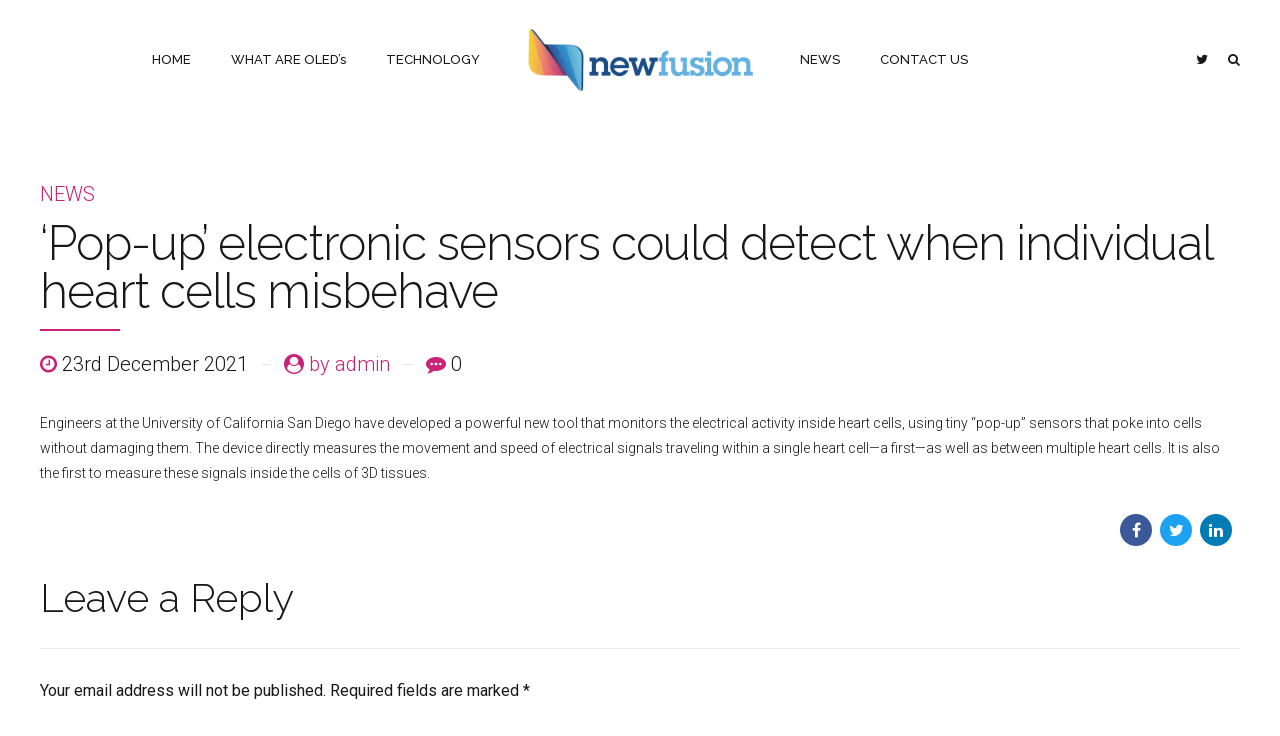

--- FILE ---
content_type: text/html; charset=UTF-8
request_url: https://nfusion-tech.com/pop-up-electronic-sensors-could-detect-when-individualheart-cells-misbehave/
body_size: 27806
content:
<!DOCTYPE html>
<html lang="en-GB" data-bt-theme="Applauz 1.3.9">
<head><meta charset="UTF-8"><script>if(navigator.userAgent.match(/MSIE|Internet Explorer/i)||navigator.userAgent.match(/Trident\/7\..*?rv:11/i)){var href=document.location.href;if(!href.match(/[?&]nowprocket/)){if(href.indexOf("?")==-1){if(href.indexOf("#")==-1){document.location.href=href+"?nowprocket=1"}else{document.location.href=href.replace("#","?nowprocket=1#")}}else{if(href.indexOf("#")==-1){document.location.href=href+"&nowprocket=1"}else{document.location.href=href.replace("#","&nowprocket=1#")}}}}</script><script>(()=>{class RocketLazyLoadScripts{constructor(){this.v="2.0.3",this.userEvents=["keydown","keyup","mousedown","mouseup","mousemove","mouseover","mouseenter","mouseout","mouseleave","touchmove","touchstart","touchend","touchcancel","wheel","click","dblclick","input","visibilitychange"],this.attributeEvents=["onblur","onclick","oncontextmenu","ondblclick","onfocus","onmousedown","onmouseenter","onmouseleave","onmousemove","onmouseout","onmouseover","onmouseup","onmousewheel","onscroll","onsubmit"]}async t(){this.i(),this.o(),/iP(ad|hone)/.test(navigator.userAgent)&&this.h(),this.u(),this.l(this),this.m(),this.k(this),this.p(this),this._(),await Promise.all([this.R(),this.L()]),this.lastBreath=Date.now(),this.S(this),this.P(),this.D(),this.O(),this.M(),await this.C(this.delayedScripts.normal),await this.C(this.delayedScripts.defer),await this.C(this.delayedScripts.async),this.F("domReady"),await this.T(),await this.j(),await this.I(),this.F("windowLoad"),await this.A(),window.dispatchEvent(new Event("rocket-allScriptsLoaded")),this.everythingLoaded=!0,this.lastTouchEnd&&await new Promise((t=>setTimeout(t,500-Date.now()+this.lastTouchEnd))),this.H(),this.F("all"),this.U(),this.W()}i(){this.CSPIssue=sessionStorage.getItem("rocketCSPIssue"),document.addEventListener("securitypolicyviolation",(t=>{this.CSPIssue||"script-src-elem"!==t.violatedDirective||"data"!==t.blockedURI||(this.CSPIssue=!0,sessionStorage.setItem("rocketCSPIssue",!0))}),{isRocket:!0})}o(){window.addEventListener("pageshow",(t=>{this.persisted=t.persisted,this.realWindowLoadedFired=!0}),{isRocket:!0}),window.addEventListener("pagehide",(()=>{this.onFirstUserAction=null}),{isRocket:!0})}h(){let t;function e(e){t=e}window.addEventListener("touchstart",e,{isRocket:!0}),window.addEventListener("touchend",(function i(o){Math.abs(o.changedTouches[0].pageX-t.changedTouches[0].pageX)<10&&Math.abs(o.changedTouches[0].pageY-t.changedTouches[0].pageY)<10&&o.timeStamp-t.timeStamp<200&&(o.target.dispatchEvent(new PointerEvent("click",{target:o.target,bubbles:!0,cancelable:!0,detail:1})),event.preventDefault(),window.removeEventListener("touchstart",e,{isRocket:!0}),window.removeEventListener("touchend",i,{isRocket:!0}))}),{isRocket:!0})}q(t){this.userActionTriggered||("mousemove"!==t.type||this.firstMousemoveIgnored?"keyup"===t.type||"mouseover"===t.type||"mouseout"===t.type||(this.userActionTriggered=!0,this.onFirstUserAction&&this.onFirstUserAction()):this.firstMousemoveIgnored=!0),"click"===t.type&&t.preventDefault(),this.savedUserEvents.length>0&&(t.stopPropagation(),t.stopImmediatePropagation()),"touchstart"===this.lastEvent&&"touchend"===t.type&&(this.lastTouchEnd=Date.now()),"click"===t.type&&(this.lastTouchEnd=0),this.lastEvent=t.type,this.savedUserEvents.push(t)}u(){this.savedUserEvents=[],this.userEventHandler=this.q.bind(this),this.userEvents.forEach((t=>window.addEventListener(t,this.userEventHandler,{passive:!1,isRocket:!0})))}U(){this.userEvents.forEach((t=>window.removeEventListener(t,this.userEventHandler,{passive:!1,isRocket:!0}))),this.savedUserEvents.forEach((t=>{t.target.dispatchEvent(new window[t.constructor.name](t.type,t))}))}m(){this.eventsMutationObserver=new MutationObserver((t=>{const e="return false";for(const i of t){if("attributes"===i.type){const t=i.target.getAttribute(i.attributeName);t&&t!==e&&(i.target.setAttribute("data-rocket-"+i.attributeName,t),i.target["rocket"+i.attributeName]=new Function("event",t),i.target.setAttribute(i.attributeName,e))}"childList"===i.type&&i.addedNodes.forEach((t=>{if(t.nodeType===Node.ELEMENT_NODE)for(const i of t.attributes)this.attributeEvents.includes(i.name)&&i.value&&""!==i.value&&(t.setAttribute("data-rocket-"+i.name,i.value),t["rocket"+i.name]=new Function("event",i.value),t.setAttribute(i.name,e))}))}})),this.eventsMutationObserver.observe(document,{subtree:!0,childList:!0,attributeFilter:this.attributeEvents})}H(){this.eventsMutationObserver.disconnect(),this.attributeEvents.forEach((t=>{document.querySelectorAll("[data-rocket-"+t+"]").forEach((e=>{e.setAttribute(t,e.getAttribute("data-rocket-"+t)),e.removeAttribute("data-rocket-"+t)}))}))}k(t){Object.defineProperty(HTMLElement.prototype,"onclick",{get(){return this.rocketonclick||null},set(e){this.rocketonclick=e,this.setAttribute(t.everythingLoaded?"onclick":"data-rocket-onclick","this.rocketonclick(event)")}})}S(t){function e(e,i){let o=e[i];e[i]=null,Object.defineProperty(e,i,{get:()=>o,set(s){t.everythingLoaded?o=s:e["rocket"+i]=o=s}})}e(document,"onreadystatechange"),e(window,"onload"),e(window,"onpageshow");try{Object.defineProperty(document,"readyState",{get:()=>t.rocketReadyState,set(e){t.rocketReadyState=e},configurable:!0}),document.readyState="loading"}catch(t){console.log("WPRocket DJE readyState conflict, bypassing")}}l(t){this.originalAddEventListener=EventTarget.prototype.addEventListener,this.originalRemoveEventListener=EventTarget.prototype.removeEventListener,this.savedEventListeners=[],EventTarget.prototype.addEventListener=function(e,i,o){o&&o.isRocket||!t.B(e,this)&&!t.userEvents.includes(e)||t.B(e,this)&&!t.userActionTriggered||e.startsWith("rocket-")||t.everythingLoaded?t.originalAddEventListener.call(this,e,i,o):t.savedEventListeners.push({target:this,remove:!1,type:e,func:i,options:o})},EventTarget.prototype.removeEventListener=function(e,i,o){o&&o.isRocket||!t.B(e,this)&&!t.userEvents.includes(e)||t.B(e,this)&&!t.userActionTriggered||e.startsWith("rocket-")||t.everythingLoaded?t.originalRemoveEventListener.call(this,e,i,o):t.savedEventListeners.push({target:this,remove:!0,type:e,func:i,options:o})}}F(t){"all"===t&&(EventTarget.prototype.addEventListener=this.originalAddEventListener,EventTarget.prototype.removeEventListener=this.originalRemoveEventListener),this.savedEventListeners=this.savedEventListeners.filter((e=>{let i=e.type,o=e.target||window;return"domReady"===t&&"DOMContentLoaded"!==i&&"readystatechange"!==i||("windowLoad"===t&&"load"!==i&&"readystatechange"!==i&&"pageshow"!==i||(this.B(i,o)&&(i="rocket-"+i),e.remove?o.removeEventListener(i,e.func,e.options):o.addEventListener(i,e.func,e.options),!1))}))}p(t){let e;function i(e){return t.everythingLoaded?e:e.split(" ").map((t=>"load"===t||t.startsWith("load.")?"rocket-jquery-load":t)).join(" ")}function o(o){function s(e){const s=o.fn[e];o.fn[e]=o.fn.init.prototype[e]=function(){return this[0]===window&&t.userActionTriggered&&("string"==typeof arguments[0]||arguments[0]instanceof String?arguments[0]=i(arguments[0]):"object"==typeof arguments[0]&&Object.keys(arguments[0]).forEach((t=>{const e=arguments[0][t];delete arguments[0][t],arguments[0][i(t)]=e}))),s.apply(this,arguments),this}}if(o&&o.fn&&!t.allJQueries.includes(o)){const e={DOMContentLoaded:[],"rocket-DOMContentLoaded":[]};for(const t in e)document.addEventListener(t,(()=>{e[t].forEach((t=>t()))}),{isRocket:!0});o.fn.ready=o.fn.init.prototype.ready=function(i){function s(){parseInt(o.fn.jquery)>2?setTimeout((()=>i.bind(document)(o))):i.bind(document)(o)}return t.realDomReadyFired?!t.userActionTriggered||t.fauxDomReadyFired?s():e["rocket-DOMContentLoaded"].push(s):e.DOMContentLoaded.push(s),o([])},s("on"),s("one"),s("off"),t.allJQueries.push(o)}e=o}t.allJQueries=[],o(window.jQuery),Object.defineProperty(window,"jQuery",{get:()=>e,set(t){o(t)}})}P(){const t=new Map;document.write=document.writeln=function(e){const i=document.currentScript,o=document.createRange(),s=i.parentElement;let n=t.get(i);void 0===n&&(n=i.nextSibling,t.set(i,n));const c=document.createDocumentFragment();o.setStart(c,0),c.appendChild(o.createContextualFragment(e)),s.insertBefore(c,n)}}async R(){return new Promise((t=>{this.userActionTriggered?t():this.onFirstUserAction=t}))}async L(){return new Promise((t=>{document.addEventListener("DOMContentLoaded",(()=>{this.realDomReadyFired=!0,t()}),{isRocket:!0})}))}async I(){return this.realWindowLoadedFired?Promise.resolve():new Promise((t=>{window.addEventListener("load",t,{isRocket:!0})}))}M(){this.pendingScripts=[];this.scriptsMutationObserver=new MutationObserver((t=>{for(const e of t)e.addedNodes.forEach((t=>{"SCRIPT"!==t.tagName||t.noModule||t.isWPRocket||this.pendingScripts.push({script:t,promise:new Promise((e=>{const i=()=>{const i=this.pendingScripts.findIndex((e=>e.script===t));i>=0&&this.pendingScripts.splice(i,1),e()};t.addEventListener("load",i,{isRocket:!0}),t.addEventListener("error",i,{isRocket:!0}),setTimeout(i,1e3)}))})}))})),this.scriptsMutationObserver.observe(document,{childList:!0,subtree:!0})}async j(){await this.J(),this.pendingScripts.length?(await this.pendingScripts[0].promise,await this.j()):this.scriptsMutationObserver.disconnect()}D(){this.delayedScripts={normal:[],async:[],defer:[]},document.querySelectorAll("script[type$=rocketlazyloadscript]").forEach((t=>{t.hasAttribute("data-rocket-src")?t.hasAttribute("async")&&!1!==t.async?this.delayedScripts.async.push(t):t.hasAttribute("defer")&&!1!==t.defer||"module"===t.getAttribute("data-rocket-type")?this.delayedScripts.defer.push(t):this.delayedScripts.normal.push(t):this.delayedScripts.normal.push(t)}))}async _(){await this.L();let t=[];document.querySelectorAll("script[type$=rocketlazyloadscript][data-rocket-src]").forEach((e=>{let i=e.getAttribute("data-rocket-src");if(i&&!i.startsWith("data:")){i.startsWith("//")&&(i=location.protocol+i);try{const o=new URL(i).origin;o!==location.origin&&t.push({src:o,crossOrigin:e.crossOrigin||"module"===e.getAttribute("data-rocket-type")})}catch(t){}}})),t=[...new Map(t.map((t=>[JSON.stringify(t),t]))).values()],this.N(t,"preconnect")}async $(t){if(await this.G(),!0!==t.noModule||!("noModule"in HTMLScriptElement.prototype))return new Promise((e=>{let i;function o(){(i||t).setAttribute("data-rocket-status","executed"),e()}try{if(navigator.userAgent.includes("Firefox/")||""===navigator.vendor||this.CSPIssue)i=document.createElement("script"),[...t.attributes].forEach((t=>{let e=t.nodeName;"type"!==e&&("data-rocket-type"===e&&(e="type"),"data-rocket-src"===e&&(e="src"),i.setAttribute(e,t.nodeValue))})),t.text&&(i.text=t.text),t.nonce&&(i.nonce=t.nonce),i.hasAttribute("src")?(i.addEventListener("load",o,{isRocket:!0}),i.addEventListener("error",(()=>{i.setAttribute("data-rocket-status","failed-network"),e()}),{isRocket:!0}),setTimeout((()=>{i.isConnected||e()}),1)):(i.text=t.text,o()),i.isWPRocket=!0,t.parentNode.replaceChild(i,t);else{const i=t.getAttribute("data-rocket-type"),s=t.getAttribute("data-rocket-src");i?(t.type=i,t.removeAttribute("data-rocket-type")):t.removeAttribute("type"),t.addEventListener("load",o,{isRocket:!0}),t.addEventListener("error",(i=>{this.CSPIssue&&i.target.src.startsWith("data:")?(console.log("WPRocket: CSP fallback activated"),t.removeAttribute("src"),this.$(t).then(e)):(t.setAttribute("data-rocket-status","failed-network"),e())}),{isRocket:!0}),s?(t.fetchPriority="high",t.removeAttribute("data-rocket-src"),t.src=s):t.src="data:text/javascript;base64,"+window.btoa(unescape(encodeURIComponent(t.text)))}}catch(i){t.setAttribute("data-rocket-status","failed-transform"),e()}}));t.setAttribute("data-rocket-status","skipped")}async C(t){const e=t.shift();return e?(e.isConnected&&await this.$(e),this.C(t)):Promise.resolve()}O(){this.N([...this.delayedScripts.normal,...this.delayedScripts.defer,...this.delayedScripts.async],"preload")}N(t,e){this.trash=this.trash||[];let i=!0;var o=document.createDocumentFragment();t.forEach((t=>{const s=t.getAttribute&&t.getAttribute("data-rocket-src")||t.src;if(s&&!s.startsWith("data:")){const n=document.createElement("link");n.href=s,n.rel=e,"preconnect"!==e&&(n.as="script",n.fetchPriority=i?"high":"low"),t.getAttribute&&"module"===t.getAttribute("data-rocket-type")&&(n.crossOrigin=!0),t.crossOrigin&&(n.crossOrigin=t.crossOrigin),t.integrity&&(n.integrity=t.integrity),t.nonce&&(n.nonce=t.nonce),o.appendChild(n),this.trash.push(n),i=!1}})),document.head.appendChild(o)}W(){this.trash.forEach((t=>t.remove()))}async T(){try{document.readyState="interactive"}catch(t){}this.fauxDomReadyFired=!0;try{await this.G(),document.dispatchEvent(new Event("rocket-readystatechange")),await this.G(),document.rocketonreadystatechange&&document.rocketonreadystatechange(),await this.G(),document.dispatchEvent(new Event("rocket-DOMContentLoaded")),await this.G(),window.dispatchEvent(new Event("rocket-DOMContentLoaded"))}catch(t){console.error(t)}}async A(){try{document.readyState="complete"}catch(t){}try{await this.G(),document.dispatchEvent(new Event("rocket-readystatechange")),await this.G(),document.rocketonreadystatechange&&document.rocketonreadystatechange(),await this.G(),window.dispatchEvent(new Event("rocket-load")),await this.G(),window.rocketonload&&window.rocketonload(),await this.G(),this.allJQueries.forEach((t=>t(window).trigger("rocket-jquery-load"))),await this.G();const t=new Event("rocket-pageshow");t.persisted=this.persisted,window.dispatchEvent(t),await this.G(),window.rocketonpageshow&&window.rocketonpageshow({persisted:this.persisted})}catch(t){console.error(t)}}async G(){Date.now()-this.lastBreath>45&&(await this.J(),this.lastBreath=Date.now())}async J(){return document.hidden?new Promise((t=>setTimeout(t))):new Promise((t=>requestAnimationFrame(t)))}B(t,e){return e===document&&"readystatechange"===t||(e===document&&"DOMContentLoaded"===t||(e===window&&"DOMContentLoaded"===t||(e===window&&"load"===t||e===window&&"pageshow"===t)))}static run(){(new RocketLazyLoadScripts).t()}}RocketLazyLoadScripts.run()})();</script>

		
		<meta name="viewport" content="width=device-width, initial-scale=1, maximum-scale=1, user-scalable=no">
		<meta name="mobile-web-app-capable" content="yes">
		<meta name="apple-mobile-web-app-capable" content="yes">
	<title>&#8216;Pop-up&#8217; electronic sensors could detect when individual
heart cells misbehave &#8211; New Fusion</title>
<link data-rocket-preload as="style" href="https://nfusion-tech.com/wp-content/cache/perfmatters/nfusion-tech.com/fonts/fe53926d8716.google-fonts.min.css" rel="preload">
<link href="https://nfusion-tech.com/wp-content/cache/perfmatters/nfusion-tech.com/fonts/fe53926d8716.google-fonts.min.css" media="print" onload="this.media=&#039;all&#039;" rel="stylesheet">
<noscript><link rel="stylesheet" href="https://nfusion-tech.com/wp-content/cache/perfmatters/nfusion-tech.com/fonts/fe53926d8716.google-fonts.min.css"></noscript>
<meta name='robots' content='max-image-preview:large' />


<style id='wp-block-library-inline-css' type='text/css'>
:root{--wp-admin-theme-color:#007cba;--wp-admin-theme-color--rgb:0,124,186;--wp-admin-theme-color-darker-10:#006ba1;--wp-admin-theme-color-darker-10--rgb:0,107,161;--wp-admin-theme-color-darker-20:#005a87;--wp-admin-theme-color-darker-20--rgb:0,90,135;--wp-admin-border-width-focus:2px}@media (-webkit-min-device-pixel-ratio:2),(min-resolution:192dpi){:root{--wp-admin-border-width-focus:1.5px}}.wp-element-button{cursor:pointer}:root{--wp--preset--font-size--normal:16px;--wp--preset--font-size--huge:42px}:root .has-very-light-gray-background-color{background-color:#eee}:root .has-very-dark-gray-background-color{background-color:#313131}:root .has-very-light-gray-color{color:#eee}:root .has-very-dark-gray-color{color:#313131}:root .has-vivid-green-cyan-to-vivid-cyan-blue-gradient-background{background:linear-gradient(135deg,#00d084,#0693e3)}:root .has-purple-crush-gradient-background{background:linear-gradient(135deg,#34e2e4,#4721fb 50%,#ab1dfe)}:root .has-hazy-dawn-gradient-background{background:linear-gradient(135deg,#faaca8,#dad0ec)}:root .has-subdued-olive-gradient-background{background:linear-gradient(135deg,#fafae1,#67a671)}:root .has-atomic-cream-gradient-background{background:linear-gradient(135deg,#fdd79a,#004a59)}:root .has-nightshade-gradient-background{background:linear-gradient(135deg,#330968,#31cdcf)}:root .has-midnight-gradient-background{background:linear-gradient(135deg,#020381,#2874fc)}.has-regular-font-size{font-size:1em}.has-larger-font-size{font-size:2.625em}.has-normal-font-size{font-size:var(--wp--preset--font-size--normal)}.has-huge-font-size{font-size:var(--wp--preset--font-size--huge)}.has-text-align-center{text-align:center}.has-text-align-left{text-align:left}.has-text-align-right{text-align:right}#end-resizable-editor-section{display:none}.aligncenter{clear:both}.items-justified-left{justify-content:flex-start}.items-justified-center{justify-content:center}.items-justified-right{justify-content:flex-end}.items-justified-space-between{justify-content:space-between}.screen-reader-text{border:0;clip:rect(1px,1px,1px,1px);-webkit-clip-path:inset(50%);clip-path:inset(50%);height:1px;margin:-1px;overflow:hidden;padding:0;position:absolute;width:1px;word-wrap:normal!important}.screen-reader-text:focus{background-color:#ddd;clip:auto!important;-webkit-clip-path:none;clip-path:none;color:#444;display:block;font-size:1em;height:auto;left:5px;line-height:normal;padding:15px 23px 14px;text-decoration:none;top:5px;width:auto;z-index:100000}html :where(.has-border-color){border-style:solid}html :where([style*=border-top-color]){border-top-style:solid}html :where([style*=border-right-color]){border-right-style:solid}html :where([style*=border-bottom-color]){border-bottom-style:solid}html :where([style*=border-left-color]){border-left-style:solid}html :where([style*=border-width]){border-style:solid}html :where([style*=border-top-width]){border-top-style:solid}html :where([style*=border-right-width]){border-right-style:solid}html :where([style*=border-bottom-width]){border-bottom-style:solid}html :where([style*=border-left-width]){border-left-style:solid}html :where(img[class*=wp-image-]){height:auto;max-width:100%}figure{margin:0 0 1em}
</style>
<link rel='stylesheet' id='classic-theme-styles-css' href='https://nfusion-tech.com/wp-includes/css/classic-themes.min.css?ver=1' type='text/css' media='all' />
<link data-minify="1" rel='stylesheet' id='bt_bb_content_elements-css' href='https://nfusion-tech.com/wp-content/cache/min/1/wp-content/plugins/bold-page-builder/css/front_end/content_elements.crush.css?ver=1749714661' type='text/css' media='all' />
<link data-minify="1" rel='stylesheet' id='bt_bb_slick-css' href='https://nfusion-tech.com/wp-content/cache/min/1/wp-content/plugins/bold-page-builder/slick/slick.css?ver=1749714661' type='text/css' media='all' />
<link data-minify="1" rel='stylesheet' id='contact-form-7-css' href='https://nfusion-tech.com/wp-content/cache/min/1/wp-content/plugins/contact-form-7/includes/css/styles.css?ver=1749714661' type='text/css' media='all' />
<link data-minify="1" rel='stylesheet' id='applauz-style-css' href='https://nfusion-tech.com/wp-content/cache/min/1/wp-content/themes/nf/applauz/style.css?ver=1749714661' type='text/css' media='screen' />
<style id='applauz-style-inline-css' type='text/css'>
select, input{font-family: Roboto;} input[type="file"]::-webkit-file-upload-button{background: #c92176; font-family: Raleway;} input[type="file"]::-webkit-file-upload-button:hover{background: #b31d69 !important;} .btContent a{color: #c92176;} a:hover{ color: #c92176;} .btText a{color: #c92176;} body{font-family: "Roboto",Arial,sans-serif;} h1, h2, h3, h4, h5, h6{font-family: "Raleway";} blockquote{ font-family: "Raleway";} .btContentHolder table thead th{ background-color: #c92176;} .btAccentDarkHeader .btPreloader .animation > div:first-child, .btLightAccentHeader .btPreloader .animation > div:first-child, .btTransparentLightHeader .btPreloader .animation > div:first-child{ background-color: #c92176;} .btPreloader .animation .preloaderLogo{height: 120px;} .btLoader{ -webkit-box-shadow: 0 -34px 0 -27px #c92176,-12px -32px 0 -27px #c92176,-22px -26px 0 -27px #c92176,-30px -17px 0 -27px #c92176,-34px -5px 0 -27px #c92176,-34px 7px 0 -27px #c92176; box-shadow: 0 -34px 0 -27px #c92176,-12px -32px 0 -27px #c92176,-22px -26px 0 -27px #c92176,-30px -17px 0 -27px #c92176,-34px -5px 0 -27px #c92176,-34px 7px 0 -27px #c92176;} .error404 .btErrorPage .bt_bb_port .bt_bb_headline .bt_bb_headline_subheadline a{ font-family: Raleway;} .mainHeader{ font-family: "Raleway";} .mainHeader a:hover{color: #c92176;} .btStickyHeaderActive .menuPort nav > ul > li.current-menu-ancestor > a:after, .btStickyHeaderActive .menuPort nav > ul > li.current-menu-item > a:after{ bottom: -webkit-calc(120px * .15) !important; bottom: -moz-calc(120px * .15) !important; bottom: calc(120px * .15) !important;} .btStickyHeaderActive .menuPort nav > ul > li > a:after{bottom: -webkit-calc(120px * .15) !important; bottom: -moz-calc(120px * .15) !important; bottom: calc(120px * .15) !important;} .btStickyHeaderActive .menuPort ul > li .sub-menu{top: -webkit-calc(120px * .6); top: -moz-calc(120px * .6); top: calc(120px * .6);} .menuPort{font-family: "Raleway";} .menuPort nav > ul > li > a:after{ background-color: #c92176;} .menuPort nav > ul > li.on > a:after{ background-color: #c92176 !important;} .menuPort nav > ul > li > a{line-height: 120px;} .menuPort nav ul ul li a{ font-family: Roboto;} .btTextLogo{font-family: "Raleway"; line-height: 120px;} .btLogoArea .logo img{height: 120px;} .btTransparentDarkHeader .btHorizontalMenuTrigger:hover .bt_bb_icon:before, .btTransparentLightHeader .btHorizontalMenuTrigger:hover .bt_bb_icon:before, .btAccentLightHeader .btHorizontalMenuTrigger:hover .bt_bb_icon:before, .btAccentDarkHeader .btHorizontalMenuTrigger:hover .bt_bb_icon:before, .btLightDarkHeader .btHorizontalMenuTrigger:hover .bt_bb_icon:before, .btHasAltLogo.btStickyHeaderActive .btHorizontalMenuTrigger:hover .bt_bb_icon:before, .btTransparentDarkHeader .btHorizontalMenuTrigger:hover .bt_bb_icon:after, .btTransparentLightHeader .btHorizontalMenuTrigger:hover .bt_bb_icon:after, .btAccentLightHeader .btHorizontalMenuTrigger:hover .bt_bb_icon:after, .btAccentDarkHeader .btHorizontalMenuTrigger:hover .bt_bb_icon:after, .btLightDarkHeader .btHorizontalMenuTrigger:hover .bt_bb_icon:after, .btHasAltLogo.btStickyHeaderActive .btHorizontalMenuTrigger:hover .bt_bb_icon:after{border-top-color: #c92176;} .btTransparentDarkHeader .btHorizontalMenuTrigger:hover .bt_bb_icon .bt_bb_icon_holder:before, .btTransparentLightHeader .btHorizontalMenuTrigger:hover .bt_bb_icon .bt_bb_icon_holder:before, .btAccentLightHeader .btHorizontalMenuTrigger:hover .bt_bb_icon .bt_bb_icon_holder:before, .btAccentDarkHeader .btHorizontalMenuTrigger:hover .bt_bb_icon .bt_bb_icon_holder:before, .btLightDarkHeader .btHorizontalMenuTrigger:hover .bt_bb_icon .bt_bb_icon_holder:before, .btHasAltLogo.btStickyHeaderActive .btHorizontalMenuTrigger:hover .bt_bb_icon .bt_bb_icon_holder:before{border-top-color: #c92176;} .btMenuHorizontal .menuPort nav > ul > li.current-menu-ancestor li.current-menu-ancestor > a, .btMenuHorizontal .menuPort nav > ul > li.current-menu-ancestor li.current-menu-item > a, .btMenuHorizontal .menuPort nav > ul > li.current-menu-item li.current-menu-ancestor > a, .btMenuHorizontal .menuPort nav > ul > li.current-menu-item li.current-menu-item > a{color: #c92176;} .btMenuHorizontal .menuPort ul ul li.current-menu-ancestor > a, .btMenuHorizontal .menuPort ul ul li.current-menu-item > a{color: #c92176 !important;} body.btMenuHorizontal .subToggler{ line-height: 120px;} .btMenuHorizontal .menuPort > nav > ul > li > ul li a:before{ background: #c92176;} html:not(.touch) body.btMenuHorizontal .menuPort > nav > ul > li.btMenuWideDropdown > ul > li > a{ font-family: Raleway;} .btMenuHorizontal .topBarInMenu{ height: 120px;} .btMenuHorizontal .topBarInMenu .topBarInMenuCell{line-height: -webkit-calc(120px/2); line-height: -moz-calc(120px/2); line-height: calc(120px/2);} .btAccentLightHeader .btBelowLogoArea, .btAccentLightHeader .topBar{background-color: #c92176; background: -moz-linear-gradient(left,#f78562 0%,#c92176 100%); background: -webkit-linear-gradient(left,#f78562 0%,#c92176 100%); background: -webkit-linear-gradient(left,#f78562 0%,#c92176 100%); background: -moz-linear-gradient(left,#f78562 0%,#c92176 100%); background: linear-gradient(to right,#f78562 0%,#c92176 100%);} .btAccentLightHeader .btBelowLogoArea nav > ul > li.current-menu-ancestor > a:hover:after, .btAccentLightHeader .btBelowLogoArea nav > ul > li.current-menu-item > a:hover:after, .btAccentLightHeader .topBar nav > ul > li.current-menu-ancestor > a:hover:after, .btAccentLightHeader .topBar nav > ul > li.current-menu-item > a:hover:after{background-color: #c92176;} .btAccentDarkHeader .btBelowLogoArea, .btAccentDarkHeader .topBar{background-color: #c92176; background: -moz-linear-gradient(left,#f78562 0%,#c92176 100%); background: -webkit-linear-gradient(left,#f78562 0%,#c92176 100%); background: -webkit-linear-gradient(left,#f78562 0%,#c92176 100%); background: -moz-linear-gradient(left,#f78562 0%,#c92176 100%); background: linear-gradient(to right,#f78562 0%,#c92176 100%);} .btAccentDarkHeader .btBelowLogoArea nav > ul > li.current-menu-ancestor > a:hover:after, .btAccentDarkHeader .btBelowLogoArea nav > ul > li.current-menu-item > a:hover:after, .btAccentDarkHeader .topBar nav > ul > li.current-menu-ancestor > a:hover:after, .btAccentDarkHeader .topBar nav > ul > li.current-menu-item > a:hover:after{background-color: #c92176;} .btLightAccentHeader .btLogoArea, .btLightAccentHeader .btVerticalHeaderTop{background-color: #c92176; background: -moz-linear-gradient(left,#f78562 0%,#c92176 100%); background: -webkit-linear-gradient(left,#f78562 0%,#c92176 100%); background: -webkit-linear-gradient(left,#f78562 0%,#c92176 100%); background: -moz-linear-gradient(left,#f78562 0%,#c92176 100%); background: linear-gradient(to right,#f78562 0%,#c92176 100%);} .btLightAccentHeader .btLogoArea nav > ul > li.current-menu-ancestor > a:hover:after, .btLightAccentHeader .btLogoArea nav > ul > li.current-menu-item > a:hover:after, .btLightAccentHeader .btVerticalHeaderTop nav > ul > li.current-menu-ancestor > a:hover:after, .btLightAccentHeader .btVerticalHeaderTop nav > ul > li.current-menu-item > a:hover:after{background-color: #c92176;} .btLightAccentHeader.btMenuHorizontal.btBelowMenu .mainHeader .btLogoArea{background-color: #c92176;} .btStickyHeaderActive.btMenuHorizontal .mainHeader .btLogoArea .logo img{height: -webkit-calc(120px*0.6); height: -moz-calc(120px*0.6); height: calc(120px*0.6);} .btStickyHeaderActive.btMenuHorizontal .mainHeader .btLogoArea .btTextLogo{ line-height: -webkit-calc(120px*0.6); line-height: -moz-calc(120px*0.6); line-height: calc(120px*0.6);} .btStickyHeaderActive.btMenuHorizontal .mainHeader .btLogoArea .menuPort nav > ul > li > a, .btStickyHeaderActive.btMenuHorizontal .mainHeader .btLogoArea .menuPort nav > ul > li > .subToggler{line-height: -webkit-calc(120px*0.6); line-height: -moz-calc(120px*0.6); line-height: calc(120px*0.6);} .btStickyHeaderActive.btMenuHorizontal .mainHeader .btLogoArea .topBarInMenu{height: -webkit-calc(120px*0.6); height: -moz-calc(120px*0.6); height: calc(120px*0.6);} .btStickyHeaderActive.btMenuHorizontal .mainHeader .btLogoArea .topBarInMenuCell{line-height: -webkit-calc(120px*0.6); line-height: -moz-calc(120px*0.6); line-height: calc(120px*0.6);} .btTransparentDarkHeader .btVerticalMenuTrigger:hover .bt_bb_icon:before, .btTransparentLightHeader .btVerticalMenuTrigger:hover .bt_bb_icon:before, .btAccentLightHeader .btVerticalMenuTrigger:hover .bt_bb_icon:before, .btAccentDarkHeader .btVerticalMenuTrigger:hover .bt_bb_icon:before, .btLightDarkHeader .btVerticalMenuTrigger:hover .bt_bb_icon:before, .btHasAltLogo.btStickyHeaderActive .btVerticalMenuTrigger:hover .bt_bb_icon:before, .btTransparentDarkHeader .btVerticalMenuTrigger:hover .bt_bb_icon:after, .btTransparentLightHeader .btVerticalMenuTrigger:hover .bt_bb_icon:after, .btAccentLightHeader .btVerticalMenuTrigger:hover .bt_bb_icon:after, .btAccentDarkHeader .btVerticalMenuTrigger:hover .bt_bb_icon:after, .btLightDarkHeader .btVerticalMenuTrigger:hover .bt_bb_icon:after, .btHasAltLogo.btStickyHeaderActive .btVerticalMenuTrigger:hover .bt_bb_icon:after{border-top-color: #c92176;} .btTransparentDarkHeader .btVerticalMenuTrigger:hover .bt_bb_icon .bt_bb_icon_holder:before, .btTransparentLightHeader .btVerticalMenuTrigger:hover .bt_bb_icon .bt_bb_icon_holder:before, .btAccentLightHeader .btVerticalMenuTrigger:hover .bt_bb_icon .bt_bb_icon_holder:before, .btAccentDarkHeader .btVerticalMenuTrigger:hover .bt_bb_icon .bt_bb_icon_holder:before, .btLightDarkHeader .btVerticalMenuTrigger:hover .bt_bb_icon .bt_bb_icon_holder:before, .btHasAltLogo.btStickyHeaderActive .btVerticalMenuTrigger:hover .bt_bb_icon .bt_bb_icon_holder:before{border-top-color: #c92176;} .btMenuVertical .mainHeader .btCloseVertical:before:hover{color: #c92176;} .btMenuVertical .mainHeader nav ul li li a{font-family: Roboto !important;} .btMenuHorizontal .topBarInLogoArea{ height: 120px;} .btMenuHorizontal .topBarInLogoArea .topBarInLogoAreaCell{border: 0 solid #c92176;} .btMenuVertical .menuPort nav > ul > li.current-menu-ancestor a, .btMenuVertical .menuPort nav > ul > li.current-menu-item a, .btMenuVertical .menuPort nav > ul > li.menu-item a{font-family: "Raleway";} .btMenuVertical .menuPort nav > ul > li.current-menu-ancestor a:hover, .btMenuVertical .menuPort nav > ul > li.current-menu-item a:hover, .btMenuVertical .menuPort nav > ul > li.menu-item a:hover{color: #c92176 !important;} .btMenuVertical .menuPort nav > ul > li .current_page_item a{color: #c92176 !important;} .btLightAccentHeader.btMenuBelowLogo.btMenuVertical .menuPort nav > ul > li .current_page_item a, .btLightDarkHeader:not(.btMenuBelowLogo).btMenuVertical .menuPort nav > ul > li .current_page_item a{color: #c92176 !important;} .btSiteFooter .btSiteFooterCopyMenu .btFooterMenu .menu li{ font-family: Raleway;} .btSiteFooter .btSiteFooterCopyMenu .btFooterMenu .menu li a:hover{color: #f78562;} .btSiteFooter .bt_bb_custom_menu li a:hover{color: #f78562;} .btSiteFooter .bt_bb_custom_menu.btBottomFooterMenu li{ font-family: Raleway;} .btSiteFooter .btFooterSubscribe input[type='submit']{ background: #f78562 !important;} .btSiteFooter .btFooterSubscribe input[type='submit']:hover{background: #c92176 !important;} .btSiteFooter .btFooterSubscribe .ajax-loader{ background: #f78562; border: 2px solid #f78562;} .btSiteFooter .btFooterSubscribe span.wpcf7-not-valid-tip{color: #f78562;} .btDarkSkin .btSiteFooter .port:before, .btLightSkin .btDarkSkin .btSiteFooter .port:before, .btDarkSkin.btLightSkin .btDarkSkin .btSiteFooter .port:before, .bt_bb_color_scheme_1 .btSiteFooter .port:before, .bt_bb_color_scheme_3 .btSiteFooter .port:before, .bt_bb_color_scheme_6 .btSiteFooter .port:before{background-color: #c92176;} .btMediaBox.btQuote:before, .btMediaBox.btLink:before{ background-color: #c92176; background: -moz-linear-gradient(left,#f78562 0%,#c92176 100%); background: -webkit-linear-gradient(left,#f78562 0%,#c92176 100%); background: -webkit-linear-gradient(left,#f78562 0%,#c92176 100%); background: -moz-linear-gradient(left,#f78562 0%,#c92176 100%); background: linear-gradient(to right,#f78562 0%,#c92176 100%);} .btMediaBox.btQuote cite, .btMediaBox.btLink cite{ font-family: Roboto;} .sticky.btArticleListItem .btArticleHeadline h1 .bt_bb_headline_content span a:after, .sticky.btArticleListItem .btArticleHeadline h2 .bt_bb_headline_content span a:after, .sticky.btArticleListItem .btArticleHeadline h3 .bt_bb_headline_content span a:after, .sticky.btArticleListItem .btArticleHeadline h4 .bt_bb_headline_content span a:after, .sticky.btArticleListItem .btArticleHeadline h5 .bt_bb_headline_content span a:after, .sticky.btArticleListItem .btArticleHeadline h6 .bt_bb_headline_content span a:after, .sticky.btArticleListItem .btArticleHeadline h7 .bt_bb_headline_content span a:after, .sticky.btArticleListItem .btArticleHeadline h8 .bt_bb_headline_content span a:after{ color: #c92176;} .post-password-form p:nth-child(2) input[type="submit"]{font-family: Raleway; background: #c92176;} .post-password-form p:nth-child(2) input[type="submit"]:hover{ background: #b31d69;} .btPagination{font-family: "Raleway";} .btPagination .paging a:after{ background: #c92176;} .btPagination .paging a:hover:after{background: #f78562;} .btPrevNextNav .btPrevNext .btPrevNextItem .btPrevNextTitle{font-family: Raleway;} .btPrevNextNav .btPrevNext:hover .btPrevNextTitle{color: #c92176;} .btPrevNextNav .btPrevNext:hover .btPrevNextImage{ -webkit-box-shadow: 0 0 0 3px #f78562 inset,0 3px 10px rgba(24,24,24,.3); box-shadow: 0 0 0 3px #f78562 inset,0 3px 10px rgba(24,24,24,.3);} .btLinkPages ul a{ background: #c92176;} .btLinkPages ul a:hover{background: #f78562;} .btArticleCategories a:hover{color: #c92176 !important;} .btArticleDate:before, .btArticleAuthor:before, .btArticleComments:before{ color: #c92176;} .btArticleDate:not(span):hover, .btArticleAuthor:not(span):hover, .btArticleComments:not(span):hover{color: #c92176 !important;} .bt-comments-box ul.comments li.pingback .edit-link a:before{ color: #c92176;} .bt-comments-box .vcard .posted:before{ color: #c92176;} .bt-comments-box .commentTxt p.edit-link a:before, .bt-comments-box .commentTxt p.reply a:before{ color: #c92176;} .comment-awaiting-moderation{color: #c92176;} a#cancel-comment-reply-link{ color: #c92176; font-family: Raleway; -webkit-box-shadow: 0 0 0 2px #c92176 inset; box-shadow: 0 0 0 2px #c92176 inset;} a#cancel-comment-reply-link:hover{ -webkit-box-shadow: 0 0 0 2em #c92176 inset,0 3px 10px rgba(24,24,24,.3); box-shadow: 0 0 0 2em #c92176 inset,0 3px 10px rgba(24,24,24,.3);} .btCommentSubmit{font-family: Raleway; background: #c92176;} .btCommentSubmit:hover{ background: #b31d69;} body:not(.btNoDashInSidebar) .btBox > h4:after, body:not(.btNoDashInSidebar) .btCustomMenu > h4:after, body:not(.btNoDashInSidebar) .btTopBox > h4:after{ border-bottom: 2px solid #c92176;} .btBox ul li a:before, .btCustomMenu ul li a:before, .btTopBox ul li a:before{ background: #c92176;} .btBox ul li.current-menu-item > a, .btCustomMenu ul li.current-menu-item > a, .btTopBox ul li.current-menu-item > a{color: #c92176;} .widget_calendar table caption{background: #c92176; background: #c92176; font-family: "Raleway";} .widget_rss li a.rsswidget{font-family: "Raleway";} .fancy-select ul.options li:hover{color: #c92176;} .widget_shopping_cart .total{ font-family: Raleway;} .widget_shopping_cart .buttons .button{ font-family: Raleway; background: #c92176 !important;} .widget_shopping_cart .buttons .button:hover{background: #b31d69 !important;} .widget_shopping_cart .widget_shopping_cart_content .mini_cart_item .ppRemove a.remove{ background-color: #c92176; -webkit-box-shadow: 0 0 0 0 #f78562 inset; box-shadow: 0 0 0 0 #f78562 inset;} .widget_shopping_cart .widget_shopping_cart_content .mini_cart_item .ppRemove a.remove:hover{-webkit-box-shadow: 0 0 0 1.5em #f78562 inset; box-shadow: 0 0 0 1.5em #f78562 inset;} .menuPort .widget_shopping_cart .widget_shopping_cart_content .btCartWidgetIcon span.cart-contents, .topTools .widget_shopping_cart .widget_shopping_cart_content .btCartWidgetIcon span.cart-contents, .topBarInLogoArea .widget_shopping_cart .widget_shopping_cart_content .btCartWidgetIcon span.cart-contents{ font: normal .92em/1 Roboto; background: #c92176;} .menuPort .widget_shopping_cart .widget_shopping_cart_content .btCartWidgetIcon:hover, .topTools .widget_shopping_cart .widget_shopping_cart_content .btCartWidgetIcon:hover, .topBarInLogoArea .widget_shopping_cart .widget_shopping_cart_content .btCartWidgetIcon:hover{color: #c92176;} .menuPort .widget_shopping_cart .widget_shopping_cart_content .btCartWidgetInnerContent, .topTools .widget_shopping_cart .widget_shopping_cart_content .btCartWidgetInnerContent, .topBarInLogoArea .widget_shopping_cart .widget_shopping_cart_content .btCartWidgetInnerContent{ top: -webkit-calc(120px/2); top: -moz-calc(120px/2); top: calc(120px/2);} .btMenuVertical .menuPort .widget_shopping_cart .widget_shopping_cart_content .btCartWidgetInnerContent .verticalMenuCartToggler, .btMenuVertical .topTools .widget_shopping_cart .widget_shopping_cart_content .btCartWidgetInnerContent .verticalMenuCartToggler, .btMenuVertical .topBarInLogoArea .widget_shopping_cart .widget_shopping_cart_content .btCartWidgetInnerContent .verticalMenuCartToggler{ background-color: #c92176;} .widget_recent_reviews{font-family: Raleway;} .widget_price_filter .price_slider_wrapper .ui-slider .ui-slider-handle{ background-color: #c92176;} .btBox .tagcloud a, .btTags ul a{ font-family: Raleway;} .btBox .tagcloud a:hover, .btTags ul a:hover{ background: #c92176;} .topTools .btIconWidget:not(div).topTools .btIconWidget:hover, .topBarInMenu .btIconWidget:not(div).topBarInMenu .btIconWidget:hover{color: #c92176;} .btAccentIconWidget.btIconWidget .btIconWidgetIcon{color: #c92176;} .btAccentLightHeader .btLogoArea .btIconWidget:not(div):hover{color: #c92176 !important;} .btLightAccentHeader .btBelowLogoArea .btIconWidget:not(div):hover, .btLightAccentHeader .topBar .btIconWidget:not(div):hover{color: #c92176 !important;} .btLightDarkHeader .btLogoArea .btIconWidget:not(div):hover{color: #c92176 !important;} .btLightDarkHeader .btBelowLogoArea .btIconWidget:not(div):hover, .btLightDarkHeader .topBar .btIconWidget:not(div):hover{color: #c92176 !important;} .btLightDarkHeader .btBelowLogoArea .btIconWidget.btAccentIconWidget .btIconWidgetIcon, .btLightDarkHeader .topBar .btIconWidget.btAccentIconWidget .btIconWidgetIcon{color: #c92176;} .btSidebar .btSearch button, .btSiteFooter .btSearch button, .btSidebar .btSearch input[type=submit], .btSiteFooter .btSearch input[type=submit], .btSidebar .widget_product_search button, .btSiteFooter .widget_product_search button, .btSidebar .widget_product_search input[type=submit], .btSiteFooter .widget_product_search input[type=submit]{ background: #c92176;} .btLightSkin .btSidebar .btSearch button:hover, .btLightSkin .btSiteFooter .btSearch button:hover, .btDarkSkin .btLightSkin .btSidebar .btSearch button:hover, .btDarkSkin .btLightSkin .btSiteFooter .btSearch button:hover, .btLightSkin .btDarkSkin .btLightSkin .btSidebar .btSearch button:hover, .btLightSkin .btDarkSkin .btLightSkin .btSiteFooter .btSearch button:hover, .bt_bb_color_scheme_2 .btSidebar .btSearch button:hover, .bt_bb_color_scheme_2 .btSiteFooter .btSearch button:hover, .bt_bb_color_scheme_4 .btSidebar .btSearch button:hover, .bt_bb_color_scheme_4 .btSiteFooter .btSearch button:hover, .bt_bb_color_scheme_5 .btSidebar .btSearch button:hover, .bt_bb_color_scheme_5 .btSiteFooter .btSearch button:hover, .btDarkSkin .btSidebar .btSearch button:hover, .btDarkSkin .btSiteFooter .btSearch button:hover, .btLightSkin .btDarkSkin .btSidebar .btSearch button:hover, .btLightSkin .btDarkSkin .btSiteFooter .btSearch button:hover, .btDarkSkin.btLightSkin .btDarkSkin .btSidebar .btSearch button:hover, .btDarkSkin.btLightSkin .btDarkSkin .btSiteFooter .btSearch button:hover, .bt_bb_color_scheme_1 .btSidebar .btSearch button:hover, .bt_bb_color_scheme_1 .btSiteFooter .btSearch button:hover, .bt_bb_color_scheme_3 .btSidebar .btSearch button:hover, .bt_bb_color_scheme_3 .btSiteFooter .btSearch button:hover, .bt_bb_color_scheme_6 .btSidebar .btSearch button:hover, .bt_bb_color_scheme_6 .btSiteFooter .btSearch button:hover, .btLightSkin .btSidebar .widget_product_search button:hover, .btLightSkin .btSiteFooter .widget_product_search button:hover, .btDarkSkin .btLightSkin .btSidebar .widget_product_search button:hover, .btDarkSkin .btLightSkin .btSiteFooter .widget_product_search button:hover, .btLightSkin .btDarkSkin .btLightSkin .btSidebar .widget_product_search button:hover, .btLightSkin .btDarkSkin .btLightSkin .btSiteFooter .widget_product_search button:hover, .bt_bb_color_scheme_2 .btSidebar .widget_product_search button:hover, .bt_bb_color_scheme_2 .btSiteFooter .widget_product_search button:hover, .bt_bb_color_scheme_4 .btSidebar .widget_product_search button:hover, .bt_bb_color_scheme_4 .btSiteFooter .widget_product_search button:hover, .bt_bb_color_scheme_5 .btSidebar .widget_product_search button:hover, .bt_bb_color_scheme_5 .btSiteFooter .widget_product_search button:hover, .btDarkSkin .btSidebar .widget_product_search button:hover, .btDarkSkin .btSiteFooter .widget_product_search button:hover, .btLightSkin .btDarkSkin .btSidebar .widget_product_search button:hover, .btLightSkin .btDarkSkin .btSiteFooter .widget_product_search button:hover, .btDarkSkin.btLightSkin .btDarkSkin .btSidebar .widget_product_search button:hover, .btDarkSkin.btLightSkin .btDarkSkin .btSiteFooter .widget_product_search button:hover, .bt_bb_color_scheme_1 .btSidebar .widget_product_search button:hover, .bt_bb_color_scheme_1 .btSiteFooter .widget_product_search button:hover, .bt_bb_color_scheme_3 .btSidebar .widget_product_search button:hover, .bt_bb_color_scheme_3 .btSiteFooter .widget_product_search button:hover, .bt_bb_color_scheme_6 .btSidebar .widget_product_search button:hover, .bt_bb_color_scheme_6 .btSiteFooter .widget_product_search button:hover{background: #b31d69 !important;} .btSearchInner.btFromTopBox .btSearchInnerClose .bt_bb_icon a.bt_bb_icon_holder{color: #c92176;} .btSearchInner.btFromTopBox .btSearchInnerClose .bt_bb_icon:hover a.bt_bb_icon_holder{color: #b31d69;} .btSearchInner.btFromTopBox button:hover:before{color: #c92176;} .bt_bb_dash_top.bt_bb_headline .bt_bb_headline_content:before, .bt_bb_dash_top_bottom.bt_bb_headline .bt_bb_headline_content:before{ border-color: #c92176;} .bt_bb_headline .bt_bb_headline_superheadline{ font-family: Roboto;} .bt_bb_headline.bt_bb_subheadline .bt_bb_headline_subheadline{font-family: Roboto;} .bt_bb_dash_bottom.bt_bb_headline h1 .bt_bb_headline_content:after, .bt_bb_dash_top_bottom.bt_bb_headline h1 .bt_bb_headline_content:after, .bt_bb_dash_bottom.bt_bb_headline h2 .bt_bb_headline_content:after, .bt_bb_dash_top_bottom.bt_bb_headline h2 .bt_bb_headline_content:after, .bt_bb_dash_bottom.bt_bb_headline h3 .bt_bb_headline_content:after, .bt_bb_dash_top_bottom.bt_bb_headline h3 .bt_bb_headline_content:after, .bt_bb_dash_bottom.bt_bb_headline h4 .bt_bb_headline_content:after, .bt_bb_dash_top_bottom.bt_bb_headline h4 .bt_bb_headline_content:after, .bt_bb_dash_bottom.bt_bb_headline h5 .bt_bb_headline_content:after, .bt_bb_dash_top_bottom.bt_bb_headline h5 .bt_bb_headline_content:after, .bt_bb_dash_bottom.bt_bb_headline h6 .bt_bb_headline_content:after, .bt_bb_dash_top_bottom.bt_bb_headline h6 .bt_bb_headline_content:after{ border-color: #c92176;} .bt_bb_headline h1 a:hover, .bt_bb_headline h2 a:hover, .bt_bb_headline h3 a:hover, .bt_bb_headline h4 a:hover, .bt_bb_headline h5 a:hover, .bt_bb_headline h6 a:hover{color: #c92176;} .bt_bb_headline h1 strong, .bt_bb_headline h2 strong, .bt_bb_headline h3 strong, .bt_bb_headline h4 strong, .bt_bb_headline h5 strong, .bt_bb_headline h6 strong{ color: #c92176;} .bt_bb_headline h1 u, .bt_bb_headline h2 u, .bt_bb_headline h3 u, .bt_bb_headline h4 u, .bt_bb_headline h5 u, .bt_bb_headline h6 u{ color: #f78562;} button.mfp-close{ color: #c92176;} button.mfp-close:hover{ color: #f78562;} button.mfp-arrow:hover{background: #f78562;} .bt_bb_required:after{ color: #c92176 !important;} .required{color: #c92176 !important;} .bt_bb_latest_posts_item .bt_bb_latest_posts_item_content .bt_bb_latest_posts_item_category{ font-family: Roboto;} .bt_bb_latest_posts_item .bt_bb_latest_posts_item_content .bt_bb_latest_posts_item_category .post-categories li a:hover{color: #c92176;} .bt_bb_color_scheme_3 .bt_bb_latest_posts_item .bt_bb_latest_posts_item_content .bt_bb_latest_posts_item_title a{color: #c92176 !important;} .bt_bb_color_scheme_4 .bt_bb_latest_posts_item .bt_bb_latest_posts_item_content .bt_bb_latest_posts_item_title a{color: #c92176 !important;} .bt_bb_latest_posts_item .bt_bb_latest_posts_item_content .bt_bb_latest_posts_item_title a:hover{color: #c92176;} .bt_bb_latest_posts_item .bt_bb_latest_posts_item_content .bt_bb_latest_posts_item_meta > span:before{ color: #c92176;} .bt_bb_latest_posts_item .bt_bb_latest_posts_item_content .bt_bb_latest_posts_item_meta > span a:hover{color: #c92176 !important;} .bt_bb_latest_posts_item .bt_bb_latest_posts_item_content .bt_bb_latest_posts_item_meta .bt_bb_latest_posts_item_date{font-family: Roboto;} .btSiteFooter .bt_bb_latest_posts .bt_bb_latest_posts_item .bt_bb_latest_posts_item_content .bt_bb_latest_posts_item_title a:hover{color: #f78562;} .bt_bb_post_grid_loader{ -webkit-box-shadow: 0 -34px 0 -27px #c92176,-12px -32px 0 -27px #c92176,-22px -26px 0 -27px #c92176,-30px -17px 0 -27px #c92176,-34px -5px 0 -27px #c92176,-34px 7px 0 -27px #c92176; box-shadow: 0 -34px 0 -27px #c92176,-12px -32px 0 -27px #c92176,-22px -26px 0 -27px #c92176,-30px -17px 0 -27px #c92176,-34px -5px 0 -27px #c92176,-34px 7px 0 -27px #c92176;} .bt_bb_post_grid_filter{ font-family: Raleway;} .bt_bb_post_grid_filter .bt_bb_post_grid_filter_item:after{ background: #c92176;} .bt_bb_masonry_post_grid .bt_bb_grid_item_post_thumbnail:after, .bt_bb_masonry_portfolio_grid .bt_bb_grid_item_post_thumbnail:after{ background: #f78562;} .bt_bb_masonry_post_grid .bt_bb_grid_item_post_content .bt_bb_grid_item_category, .bt_bb_masonry_portfolio_grid .bt_bb_grid_item_post_content .bt_bb_grid_item_category{ font-family: Roboto;} .bt_bb_masonry_post_grid .bt_bb_grid_item_post_content .bt_bb_grid_item_category .post-categories li a:hover, .bt_bb_masonry_portfolio_grid .bt_bb_grid_item_post_content .bt_bb_grid_item_category .post-categories li a:hover{ color: #c92176;} .bt_bb_masonry_post_grid .bt_bb_grid_item_post_content .bt_bb_grid_item_meta > span:before, .bt_bb_masonry_portfolio_grid .bt_bb_grid_item_post_content .bt_bb_grid_item_meta > span:before{ color: #c92176;} .bt_bb_masonry_post_grid .bt_bb_grid_item_post_content .bt_bb_grid_item_meta > span a:hover, .bt_bb_masonry_portfolio_grid .bt_bb_grid_item_post_content .bt_bb_grid_item_meta > span a:hover{color: #c92176 !important;} .bt_bb_color_scheme_3 .bt_bb_masonry_post_grid .bt_bb_grid_item_post_content .bt_bb_grid_item_post_title a, .bt_bb_color_scheme_3 .bt_bb_masonry_portfolio_grid .bt_bb_grid_item_post_content .bt_bb_grid_item_post_title a{color: #c92176 !important;} .bt_bb_color_scheme_4 .bt_bb_masonry_post_grid .bt_bb_grid_item_post_content .bt_bb_grid_item_post_title a, .bt_bb_color_scheme_4 .bt_bb_masonry_portfolio_grid .bt_bb_grid_item_post_content .bt_bb_grid_item_post_title a{color: #c92176 !important;} .bt_bb_color_scheme_7 .bt_bb_masonry_post_grid .bt_bb_grid_item_post_content .bt_bb_grid_item_post_title a, .bt_bb_color_scheme_7 .bt_bb_masonry_portfolio_grid .bt_bb_grid_item_post_content .bt_bb_grid_item_post_title a{color: #f78562 !important;} .bt_bb_color_scheme_8 .bt_bb_masonry_post_grid .bt_bb_grid_item_post_content .bt_bb_grid_item_post_title a, .bt_bb_color_scheme_8 .bt_bb_masonry_portfolio_grid .bt_bb_grid_item_post_content .bt_bb_grid_item_post_title a{color: #f78562 !important;} .bt_bb_masonry_post_grid .bt_bb_grid_item_post_content .bt_bb_grid_item_post_title a:hover, .bt_bb_masonry_portfolio_grid .bt_bb_grid_item_post_content .bt_bb_grid_item_post_title a:hover{color: #c92176;} .bt_bb_masonry_portfolio_grid .bt_bb_grid_item_post_content .bt_bb_grid_item_category{ font-family: Roboto;} .bt_bb_masonry_portfolio_grid .bt_bb_grid_item_post_content .bt_bb_grid_item_category a:hover{ color: #c92176;} .bt_bb_masonry_portfolio_tiles .bt_bb_grid_item .bt_bb_grid_item_inner .bt_bb_grid_item_inner_content .bt_bb_grid_item_post_excerpt:before{border-top: 2px solid #c92176;} .bt_bb_style_gradient_filled.bt_bb_icon .bt_bb_icon_holder{background: -webkit-linear-gradient(135deg,#f78562 0%,#c92176 100%); background: -moz-linear-gradient(135deg,#f78562 0%,#c92176 100%); background: -ms-linear-gradient(135deg,#f78562 0%,#c92176 100%); background: -o-linear-gradient(135deg,#f78562 0%,#c92176 100%); background: -webkit-linear-gradient(315deg,#f78562 0%,#c92176 100%); background: -moz-linear-gradient(315deg,#f78562 0%,#c92176 100%); background: linear-gradient(135deg,#f78562 0%,#c92176 100%);} .bt_bb_style_gradient_borderless.bt_bb_icon .bt_bb_icon_holder:before{color: #c92176; background: #c92176; background-image: -webkit-linear-gradient(135deg,#f78562 33%,#c92176 66%); background-image: -moz-linear-gradient(135deg,#f78562 33%,#c92176 66%); background-image: -ms-linear-gradient(135deg,#f78562 33%,#c92176 66%); background-image: -o-linear-gradient(135deg,#f78562 33%,#c92176 66%); background-image: -webkit-linear-gradient(315deg,#f78562 33%,#c92176 66%); background-image: -moz-linear-gradient(315deg,#f78562 33%,#c92176 66%); background-image: linear-gradient(135deg,#f78562 33%,#c92176 66%);} .bt_bb_style_gradient_filled.bt_bb_icon:hover a.bt_bb_icon_holder{color: #c92176;} .bt_bb_button .bt_bb_button_text{font-family: Raleway;} .bt_bb_color_scheme_5.bt_bb_button.bt_bb_style_filled a:hover{background: #b31d69 !important;} .bt_bb_color_scheme_6.bt_bb_button.bt_bb_style_filled a:hover{background: #b31d69 !important;} .bt_bb_service .bt_bb_service_content .bt_bb_service_content_title{ font-family: Raleway;} .bt_bb_service:hover .bt_bb_service_content_title a{color: #c92176;} .bt_bb_style_gradient_filled.bt_bb_service .bt_bb_icon_holder{background: -moz-gradient(135deg,#f78562 0%,#c92176 100%); background: -webkit-linear-gradient(135deg,#f78562 0%,#c92176 100%); background: -webkit-linear-gradient(315deg,#f78562 0%,#c92176 100%); background: -moz-linear-gradient(315deg,#f78562 0%,#c92176 100%); background: linear-gradient(135deg,#f78562 0%,#c92176 100%);} .bt_bb_style_gradient_borderless.bt_bb_service .bt_bb_icon_holder{color: #c92176; background: #c92176; background: -moz-gradient(135deg,#f78562 33%,#c92176 66%); background: -webkit-linear-gradient(135deg,#f78562 33%,#c92176 66%); background: -webkit-linear-gradient(315deg,#f78562 33%,#c92176 66%); background: -moz-linear-gradient(315deg,#f78562 33%,#c92176 66%); background: linear-gradient(135deg,#f78562 33%,#c92176 66%);} .bt_bb_style_gradient_filled.bt_bb_service:hover a.bt_bb_icon_holder{color: #c92176;} .slick-dots li.slick-active, .slick-dots li.slick-active:hover{-webkit-box-shadow: 0 -4px 0 0 #c92176 inset !important; box-shadow: 0 -4px 0 0 #c92176 inset !important;} button.slick-arrow:hover{background: #f78562;} .bt_bb_custom_menu div ul a:hover{color: #c92176;} .bt_bb_style_simple ul.bt_bb_tabs_header li.on{border-color: #c92176;} ul.bt_bb_tabs_header li{font-family: Raleway;} .bt_bb_accordion .bt_bb_accordion_item .bt_bb_accordion_item_title{font-family: Raleway;} .bt_bb_style_simple.bt_bb_accordion .bt_bb_accordion_item .bt_bb_accordion_item_title:after{ background: #c92176;} .bt_bb_color_scheme_5.bt_bb_price_list:before{ background: #c92176 !important;} .bt_bb_color_scheme_6.bt_bb_price_list:before{ background: #c92176 !important;} .bt_bb_price_list .bt_bb_price_list_title{ font-family: Raleway;} .bt_bb_price_list .bt_bb_price_list_title:after{ background: #c92176;} .bt_bb_price_list .bt_bb_price_list_price{ font-family: Raleway;} .bt_bb_counter_holder{ font-family: Raleway;} .wpcf7-form .wpcf7-submit{ font-family: Raleway !important; background: #c92176 !important;} .wpcf7-form .wpcf7-submit:hover{ background: #b31d69 !important;} .bt_bb_color_scheme_1 .wpcf7-form .wpcf7-submit{background: #c92176 !important;} .bt_bb_color_scheme_1 .wpcf7-form .wpcf7-submit:hover{background: #b31d69 !important;} .bt_bb_color_scheme_2 .wpcf7-form .wpcf7-submit{background: #c92176 !important;} .bt_bb_color_scheme_2 .wpcf7-form .wpcf7-submit:hover{background: #b31d69 !important;} .bt_bb_color_scheme_3 .wpcf7-form .wpcf7-submit{background: #c92176 !important;} .bt_bb_color_scheme_3 .wpcf7-form .wpcf7-submit:hover{background: #b31d69 !important;} .bt_bb_color_scheme_4 .wpcf7-form .wpcf7-submit{background: #c92176 !important;} .bt_bb_color_scheme_4 .wpcf7-form .wpcf7-submit:hover{background: #b31d69 !important;} .bt_bb_masonry_image_grid .bt_bb_grid_item_inner > .bt_bb_grid_item_inner_image:after{ background: #f78562;} .btLightSkin .bt_bb_features_table table thead tr th, .btDarkSkin .btLightSkin .bt_bb_features_table table thead tr th, .btLightSkin .btDarkSkin .btLightSkin .bt_bb_features_table table thead tr th, .bt_bb_color_scheme_2 .bt_bb_features_table table thead tr th, .bt_bb_color_scheme_4 .bt_bb_features_table table thead tr th, .bt_bb_color_scheme_5 .bt_bb_features_table table thead tr th{border-bottom-color: #c92176;} .btDarkSkin .bt_bb_features_table table thead tr th, .btLightSkin .btDarkSkin .bt_bb_features_table table thead tr th, .btDarkSkin.btLightSkin .btDarkSkin .bt_bb_features_table table thead tr th, .bt_bb_color_scheme_1 .bt_bb_features_table table thead tr th, .bt_bb_color_scheme_3 .bt_bb_features_table table thead tr th, .bt_bb_color_scheme_6 .bt_bb_features_table table thead tr th{border-bottom-color: #c92176;} .bt_bb_features_table table tbody tr td .bt_bb_features_table_yes:after{ color: #c92176;} .bt_bb_section.bt_bb_background_overlay_solid_accent[class*="bt_bb_background_overlay"]:before{background: -moz-gradient(135deg,#f78562 20%,#c92176 80%); background: -webkit-linear-gradient(135deg,#f78562 20%,#c92176 80%); background: -webkit-linear-gradient(315deg,#f78562 20%,#c92176 80%); background: -moz-linear-gradient(315deg,#f78562 20%,#c92176 80%); background: linear-gradient(135deg,#f78562 20%,#c92176 80%);} div.wpcf7 .btAlternateSubscribe input[type='submit']{ background: #f78562 !important;} div.wpcf7 .btAlternateSubscribe input[type='submit']:hover{background: #c92176 !important;} div.wpcf7 .btAlternateSubscribe span.wpcf7-not-valid-tip{color: #c92176;} .bt_bb_color_scheme_1 div.wpcf7 .btAlternateSubscribe input[type='submit'], .bt_bb_color_scheme_2 div.wpcf7 .btAlternateSubscribe input[type='submit'], .bt_bb_color_scheme_3 div.wpcf7 .btAlternateSubscribe input[type='submit'], .bt_bb_color_scheme_4 div.wpcf7 .btAlternateSubscribe input[type='submit'], .bt_bb_color_scheme_5 div.wpcf7 .btAlternateSubscribe input[type='submit'], .bt_bb_color_scheme_6 div.wpcf7 .btAlternateSubscribe input[type='submit']{background: #f78562 !important;} .bt_bb_color_scheme_1 div.wpcf7 .btAlternateSubscribe input[type='submit']:hover, .bt_bb_color_scheme_2 div.wpcf7 .btAlternateSubscribe input[type='submit']:hover, .bt_bb_color_scheme_3 div.wpcf7 .btAlternateSubscribe input[type='submit']:hover, .bt_bb_color_scheme_4 div.wpcf7 .btAlternateSubscribe input[type='submit']:hover, .bt_bb_color_scheme_5 div.wpcf7 .btAlternateSubscribe input[type='submit']:hover, .bt_bb_color_scheme_6 div.wpcf7 .btAlternateSubscribe input[type='submit']:hover{background: #c92176 !important;} div.wpcf7 .btNotify input[type='submit']{background: #c92176 !important;} div.wpcf7 .btNotify input[type='submit']:hover{background: #b31d69 !important;} .btCounterHolder{font-family: Raleway;} .btCounterHolder .btCountdownHolder span[class$="_text"]{font-family: Roboto;} .btCountDownAccentNumbers.btCounterHolder .btCountdownHolder span[class^="n"], .btCountDownAccentNumbers.btCounterHolder .btCountdownHolder .days > span:first-child, .btCountDownAccentNumbers.btCounterHolder .btCountdownHolder .days > span:nth-child(2), .btCountDownAccentNumbers.btCounterHolder .btCountdownHolder .days > span:nth-child(3){color: #c92176;} .bold_timeline_item_header_title strong{ color: #c92176;} .bold_timeline_item_header_title u{ color: #f78562;} .bold_timeline_item_button{font-family: Raleway;} .products ul li.product .btWooShopLoopItemInner .bt_bb_image:after, ul.products li.product .btWooShopLoopItemInner .bt_bb_image:after{ background: #f78562;} .products ul li.product .btWooShopLoopItemInner .price, ul.products li.product .btWooShopLoopItemInner .price{ color: #c92176; font-family: Raleway;} .products ul li.product .btWooShopLoopItemInner .added:after, .products ul li.product .btWooShopLoopItemInner .loading:after, ul.products li.product .btWooShopLoopItemInner .added:after, ul.products li.product .btWooShopLoopItemInner .loading:after{ background-color: #c92176;} .products ul li.product .btWooShopLoopItemInner .added_to_cart, ul.products li.product .btWooShopLoopItemInner .added_to_cart{ color: #c92176;} .products ul li.product .onsale, ul.products li.product .onsale{font-family: Raleway; background: #f78562;} .products ul li.product .onsale:after, ul.products li.product .onsale:after{ border-color: #f55f31 transparent transparent transparent;} .rtl .products ul li.product .onsale:after, .rtl ul.products li.product .onsale:after{ border-color: transparent #f55f31 transparent transparent;} nav.woocommerce-pagination ul li a:focus, nav.woocommerce-pagination ul li a:hover{ background: #f78562;} nav.woocommerce-pagination ul li a.next, nav.woocommerce-pagination ul li a.prev{background: #c92176;} nav.woocommerce-pagination ul li a.next:hover, nav.woocommerce-pagination ul li a.prev:hover{ background: #f78562;} div.product .onsale{font-family: Raleway; background: #f78562;} div.product .onsale:after{ border-color: transparent #f55f31 transparent transparent;} .rtl div.product .onsale:after{ border-color: #f55f31 transparent transparent transparent;} div.product div.images .woocommerce-product-gallery__wrapper .woocommerce-product-gallery__image:not(:first-child) a:after{ background: #f78562;} div.product div.images .woocommerce-product-gallery__trigger:after{ background: #c92176;} div.product div.images .woocommerce-product-gallery__trigger:hover:after{background: #f78562;} div.product div.summary .price{font-family: Raleway;} table.shop_table .coupon .input-text{ color: #c92176;} table.shop_table td.product-remove a.remove{ color: #c92176; -webkit-box-shadow: 0 0 0 1px #c92176 inset; box-shadow: 0 0 0 1px #c92176 inset;} table.shop_table td.product-remove a.remove:hover{-webkit-box-shadow: 0 0 0 2em #f78562 inset; box-shadow: 0 0 0 2em #f78562 inset;} ul.wc_payment_methods li .about_paypal{ color: #c92176;} .woocommerce-MyAccount-navigation ul{font-family: Raleway;} .woocommerce-MyAccount-navigation ul li a:after{ background: #c92176;} form fieldset legend{ font-family: Raleway;} .select2-container .select2-results .select2-results__option:hover, .select2-container .select2-results .select2-results__option--highlighted{background: #c92176;} .woocommerce-info a: not(.button), .woocommerce-message a: not(.button){color: #c92176;} .woocommerce-message:before, .woocommerce-info:before{ color: #c92176;} .woocommerce .btSidebar a.button, .woocommerce .btContent a.button, .woocommerce-page .btSidebar a.button, .woocommerce-page .btContent a.button, .woocommerce .btSidebar input[type="submit"], .woocommerce .btContent input[type="submit"], .woocommerce-page .btSidebar input[type="submit"], .woocommerce-page .btContent input[type="submit"], .woocommerce .btSidebar button[type="submit"], .woocommerce .btContent button[type="submit"], .woocommerce-page .btSidebar button[type="submit"], .woocommerce-page .btContent button[type="submit"], .woocommerce .btSidebar input.button, .woocommerce .btContent input.button, .woocommerce-page .btSidebar input.button, .woocommerce-page .btContent input.button, div.woocommerce a.button, div.woocommerce input[type="submit"], div.woocommerce button[type="submit"], div.woocommerce input.button{ font-family: Raleway;} .woocommerce .btSidebar a.button, .woocommerce .btContent a.button, .woocommerce-page .btSidebar a.button, .woocommerce-page .btContent a.button, .woocommerce .btSidebar input[type="submit"], .woocommerce .btContent input[type="submit"], .woocommerce-page .btSidebar input[type="submit"], .woocommerce-page .btContent input[type="submit"], .woocommerce .btSidebar button[type="submit"], .woocommerce .btContent button[type="submit"], .woocommerce-page .btSidebar button[type="submit"], .woocommerce-page .btContent button[type="submit"], .woocommerce .btSidebar input.button, .woocommerce .btContent input.button, .woocommerce-page .btSidebar input.button, .woocommerce-page .btContent input.button, div.woocommerce a.button, div.woocommerce input[type="submit"], div.woocommerce button[type="submit"], div.woocommerce input.button{background-color: #c92176;} .woocommerce .btSidebar a.button:hover, .woocommerce .btContent a.button:hover, .woocommerce-page .btSidebar a.button:hover, .woocommerce-page .btContent a.button:hover, .woocommerce .btSidebar input[type="submit"]:hover, .woocommerce .btContent input[type="submit"]:hover, .woocommerce-page .btSidebar input[type="submit"]:hover, .woocommerce-page .btContent input[type="submit"]:hover, .woocommerce .btSidebar button[type="submit"]:hover, .woocommerce .btContent button[type="submit"]:hover, .woocommerce-page .btSidebar button[type="submit"]:hover, .woocommerce-page .btContent button[type="submit"]:hover, .woocommerce .btSidebar input.button:hover, .woocommerce .btContent input.button:hover, .woocommerce-page .btSidebar input.button:hover, .woocommerce-page .btContent input.button:hover, div.woocommerce a.button:hover, div.woocommerce input[type="submit"]:hover, div.woocommerce button[type="submit"]:hover, div.woocommerce input.button:hover{background: #b31d69;} .woocommerce .btSidebar input.alt, .woocommerce .btContent input.alt, .woocommerce-page .btSidebar input.alt, .woocommerce-page .btContent input.alt, .woocommerce .btSidebar a.button.alt, .woocommerce .btContent a.button.alt, .woocommerce-page .btSidebar a.button.alt, .woocommerce-page .btContent a.button.alt, .woocommerce .btSidebar .button.alt, .woocommerce .btContent .button.alt, .woocommerce-page .btSidebar .button.alt, .woocommerce-page .btContent .button.alt, .woocommerce .btSidebar button.alt, .woocommerce .btContent button.alt, .woocommerce-page .btSidebar button.alt, .woocommerce-page .btContent button.alt, div.woocommerce input.alt, div.woocommerce a.button.alt, div.woocommerce .button.alt, div.woocommerce button.alt{ -webkit-box-shadow: 0 0 0 2px #c92176 inset; box-shadow: 0 0 0 2px #c92176 inset; color: #c92176;} .woocommerce .btSidebar input.alt:hover, .woocommerce .btContent input.alt:hover, .woocommerce-page .btSidebar input.alt:hover, .woocommerce-page .btContent input.alt:hover, .woocommerce .btSidebar a.button.alt:hover, .woocommerce .btContent a.button.alt:hover, .woocommerce-page .btSidebar a.button.alt:hover, .woocommerce-page .btContent a.button.alt:hover, .woocommerce .btSidebar .button.alt:hover, .woocommerce .btContent .button.alt:hover, .woocommerce-page .btSidebar .button.alt:hover, .woocommerce-page .btContent .button.alt:hover, .woocommerce .btSidebar button.alt:hover, .woocommerce .btContent button.alt:hover, .woocommerce-page .btSidebar button.alt:hover, .woocommerce-page .btContent button.alt:hover, div.woocommerce input.alt:hover, div.woocommerce a.button.alt:hover, div.woocommerce .button.alt:hover, div.woocommerce button.alt:hover{background: #c92176; -webkit-box-shadow: 0 0 0 2em #c92176 inset,0 3px 10px rgba(24,24,24,.3); box-shadow: 0 0 0 2em #c92176 inset,0 3px 10px rgba(24,24,24,.3);} .woocommerce .btSidebar a.edit:before, .woocommerce .btContent a.edit:before, .woocommerce-page .btSidebar a.edit:before, .woocommerce-page .btContent a.edit:before, div.woocommerce a.edit:before{ color: #c92176;} .star-rating span:before{ color: #c92176;} p.stars a[class^="star-"].active:after, p.stars a[class^="star-"]:hover:after{color: #c92176;} .product-category a:hover{color: #c92176;} .pswp--has_mouse .pswp__button--arrow--left:hover, .pswp--has_mouse .pswp__button--arrow--right:hover{background: #f78562;} .btQuoteBooking .btContactNext{ -webkit-box-shadow: 0 0 0 2px #c92176 inset; box-shadow: 0 0 0 2px #c92176 inset; color: #c92176; font-family: Raleway;} .btQuoteBooking .btContactNext:focus, .btQuoteBooking .btContactNext:hover{-webkit-box-shadow: 0 0 0 2em #c92176 inset,0 3px 10px rgba(24,24,24,.3); box-shadow: 0 0 0 2em #c92176 inset,0 3px 10px rgba(24,24,24,.3);} .btQuoteBooking .btQuoteSwitch.on .btQuoteSwitchInner{ background: #c92176;} .btQuoteBooking input[type="text"]:focus, .btQuoteBooking input[type="email"]:focus, .btQuoteBooking input[type="password"]:focus, .btQuoteBooking textarea:focus, .btQuoteBooking .fancy-select .trigger:focus, .btQuoteBooking .ddcommon.borderRadius .ddTitleText:focus, .btQuoteBooking .ddcommon.borderRadiusTp .ddTitleText:focus{-webkit-box-shadow: 0 0 4px 0 #c92176; box-shadow: 0 0 4px 0 #c92176;} .btQuoteBooking .dd.ddcommon.borderRadiusTp .ddTitleText, .btQuoteBooking .dd.ddcommon.borderRadiusBtm .ddTitleText{ -webkit-box-shadow: 5px 0 0 #c92176 inset,0 2px 10px rgba(0,0,0,.2); box-shadow: 5px 0 0 #c92176 inset,0 2px 10px rgba(0,0,0,.2);} .btQuoteBooking .ui-slider .ui-slider-handle{ background: #c92176;} .btQuoteBooking .btQuoteBookingForm .btQuoteTotal{ background: #c92176;} .btQuoteBooking .btQuoteTotalText{ font-family: Raleway;} .btQuoteBooking .btQuoteTotalCurrency{ font-family: Raleway;} .btQuoteBooking .btQuoteTotalCalc{ font-family: Raleway;} .btQuoteBooking .btContactFieldMandatory.btContactFieldError input, .btQuoteBooking .btContactFieldMandatory.btContactFieldError textarea{-webkit-box-shadow: 0 0 0 1px #c92176 inset; box-shadow: 0 0 0 1px #c92176 inset; border-color: #c92176;} .btQuoteBooking .btContactFieldMandatory.btContactFieldError .dd.ddcommon.borderRadius .ddTitleText{-webkit-box-shadow: 0 0 0 2px #c92176 inset; box-shadow: 0 0 0 2px #c92176 inset;} .btQuoteBooking .btSubmitMessage{color: #c92176;} .btDatePicker .ui-datepicker-header{ background-color: #c92176;} .btQuoteBooking .ddChild ul li:hover, .btQuoteBooking .ddChild ul li.selected:hover{color: #c92176;} .btQuoteBooking .btContactSubmit{ -webkit-box-shadow: 0 0 0 2px #c92176 inset; box-shadow: 0 0 0 2px #c92176 inset; color: #c92176; font-family: Raleway;} .btQuoteBooking .btContactSubmit:focus, .btQuoteBooking .btContactSubmit:hover{ -webkit-box-shadow: 0 0 0 2em #c92176 inset,0 3px 10px rgba(24,24,24,.3); box-shadow: 0 0 0 2em #c92176 inset,0 3px 10px rgba(24,24,24,.3);} .btPayPalButton:hover{-webkit-box-shadow: 0 0 0 #c92176 inset,0 1px 5px rgba(0,0,0,.2); box-shadow: 0 0 0 #c92176 inset,0 1px 5px rgba(0,0,0,.2);} .bt_cc_email_confirmation_container [type="checkbox"]:not(:checked) + label:after, .bt_cc_email_confirmation_container [type="checkbox"]:checked + label:after{ background: #c92176;} .bt_cc_email_confirmation_container [type="checkbox"]:checked + label:before{border-color: #c92176; background: #c92176;} }.wp-block-button__link:hover{color: #c92176 !important;}
@font-face{ font-family:"Business";src:url("https://nfusion-tech.com/wp-content/themes/nf/applauz/fonts/Business/Business.woff") format("woff"),url("https://nfusion-tech.com/wp-content/themes/nf/applauz/fonts/Business/Business.ttf") format("truetype"); } *[data-ico-business]:before{ font-family:Business;content:attr(data-ico-business); } @font-face{ font-family:"Construction";src:url("https://nfusion-tech.com/wp-content/themes/nf/applauz/fonts/Construction/Construction.woff") format("woff"),url("https://nfusion-tech.com/wp-content/themes/nf/applauz/fonts/Construction/Construction.ttf") format("truetype"); } *[data-ico-construction]:before{ font-family:Construction;content:attr(data-ico-construction); } @font-face{ font-family:"Design";src:url("https://nfusion-tech.com/wp-content/themes/nf/applauz/fonts/Design/Design.woff") format("woff"),url("https://nfusion-tech.com/wp-content/themes/nf/applauz/fonts/Design/Design.ttf") format("truetype"); } *[data-ico-design]:before{ font-family:Design;content:attr(data-ico-design); } @font-face{ font-family:"Development";src:url("https://nfusion-tech.com/wp-content/themes/nf/applauz/fonts/Development/Development.woff") format("woff"),url("https://nfusion-tech.com/wp-content/themes/nf/applauz/fonts/Development/Development.ttf") format("truetype"); } *[data-ico-development]:before{ font-family:Development;content:attr(data-ico-development); } @font-face{ font-family:"Essential";src:url("https://nfusion-tech.com/wp-content/themes/nf/applauz/fonts/Essential/Essential.woff") format("woff"),url("https://nfusion-tech.com/wp-content/themes/nf/applauz/fonts/Essential/Essential.ttf") format("truetype"); } *[data-ico-essential]:before{ font-family:Essential;content:attr(data-ico-essential); } @font-face{ font-family:"FontAwesome";src:url("https://nfusion-tech.com/wp-content/themes/nf/applauz/fonts/FontAwesome/FontAwesome.woff") format("woff"),url("https://nfusion-tech.com/wp-content/themes/nf/applauz/fonts/FontAwesome/FontAwesome.ttf") format("truetype"); } *[data-ico-fontawesome]:before{ font-family:FontAwesome;content:attr(data-ico-fontawesome); } @font-face{ font-family:"FontAwesome5Brands";src:url("https://nfusion-tech.com/wp-content/themes/nf/applauz/fonts/FontAwesome5Brands/FontAwesome5Brands.woff") format("woff"),url("https://nfusion-tech.com/wp-content/themes/nf/applauz/fonts/FontAwesome5Brands/FontAwesome5Brands.ttf") format("truetype"); } *[data-ico-fontawesome5brands]:before{ font-family:FontAwesome5Brands;content:attr(data-ico-fontawesome5brands); } @font-face{ font-family:"FontAwesome5Regular";src:url("https://nfusion-tech.com/wp-content/themes/nf/applauz/fonts/FontAwesome5Regular/FontAwesome5Regular.woff") format("woff"),url("https://nfusion-tech.com/wp-content/themes/nf/applauz/fonts/FontAwesome5Regular/FontAwesome5Regular.ttf") format("truetype"); } *[data-ico-fontawesome5regular]:before{ font-family:FontAwesome5Regular;content:attr(data-ico-fontawesome5regular); } @font-face{ font-family:"FontAwesome5Solid";src:url("https://nfusion-tech.com/wp-content/themes/nf/applauz/fonts/FontAwesome5Solid/FontAwesome5Solid.woff") format("woff"),url("https://nfusion-tech.com/wp-content/themes/nf/applauz/fonts/FontAwesome5Solid/FontAwesome5Solid.ttf") format("truetype"); } *[data-ico-fontawesome5solid]:before{ font-family:FontAwesome5Solid;content:attr(data-ico-fontawesome5solid); } @font-face{ font-family:"HumanResources";src:url("https://nfusion-tech.com/wp-content/themes/nf/applauz/fonts/HumanResources/HumanResources.woff") format("woff"),url("https://nfusion-tech.com/wp-content/themes/nf/applauz/fonts/HumanResources/HumanResources.ttf") format("truetype"); } *[data-ico-humanresources]:before{ font-family:HumanResources;content:attr(data-ico-humanresources); } @font-face{ font-family:"Icon7Stroke";src:url("https://nfusion-tech.com/wp-content/themes/nf/applauz/fonts/Icon7Stroke/Icon7Stroke.woff") format("woff"),url("https://nfusion-tech.com/wp-content/themes/nf/applauz/fonts/Icon7Stroke/Icon7Stroke.ttf") format("truetype"); } *[data-ico-icon7stroke]:before{ font-family:Icon7Stroke;content:attr(data-ico-icon7stroke); } @font-face{ font-family:"Productivity";src:url("https://nfusion-tech.com/wp-content/themes/nf/applauz/fonts/Productivity/Productivity.woff") format("woff"),url("https://nfusion-tech.com/wp-content/themes/nf/applauz/fonts/Productivity/Productivity.ttf") format("truetype"); } *[data-ico-productivity]:before{ font-family:Productivity;content:attr(data-ico-productivity); } @font-face{ font-family:"ResearchAndAnalysis";src:url("https://nfusion-tech.com/wp-content/themes/nf/applauz/fonts/ResearchAndAnalysis/ResearchAndAnalysis.woff") format("woff"),url("https://nfusion-tech.com/wp-content/themes/nf/applauz/fonts/ResearchAndAnalysis/ResearchAndAnalysis.ttf") format("truetype"); } *[data-ico-researchandanalysis]:before{ font-family:ResearchAndAnalysis;content:attr(data-ico-researchandanalysis); } @font-face{ font-family:"Science";src:url("https://nfusion-tech.com/wp-content/themes/nf/applauz/fonts/Science/Science.woff") format("woff"),url("https://nfusion-tech.com/wp-content/themes/nf/applauz/fonts/Science/Science.ttf") format("truetype"); } *[data-ico-science]:before{ font-family:Science;content:attr(data-ico-science); } @font-face{ font-family:"Startup";src:url("https://nfusion-tech.com/wp-content/themes/nf/applauz/fonts/Startup/Startup.woff") format("woff"),url("https://nfusion-tech.com/wp-content/themes/nf/applauz/fonts/Startup/Startup.ttf") format("truetype"); } *[data-ico-startup]:before{ font-family:Startup;content:attr(data-ico-startup); } @font-face{ font-family:"Teamwork";src:url("https://nfusion-tech.com/wp-content/themes/nf/applauz/fonts/Teamwork/Teamwork.woff") format("woff"),url("https://nfusion-tech.com/wp-content/themes/nf/applauz/fonts/Teamwork/Teamwork.ttf") format("truetype"); } *[data-ico-teamwork]:before{ font-family:Teamwork;content:attr(data-ico-teamwork); } @font-face{ font-family:"Transportation";src:url("https://nfusion-tech.com/wp-content/themes/nf/applauz/fonts/Transportation/Transportation.woff") format("woff"),url("https://nfusion-tech.com/wp-content/themes/nf/applauz/fonts/Transportation/Transportation.ttf") format("truetype"); } *[data-ico-transportation]:before{ font-family:Transportation;content:attr(data-ico-transportation); } @font-face{ font-family:"btEducation";src:url("https://nfusion-tech.com/wp-content/themes/nf/applauz/fonts/btEducation/btEducation.woff") format("woff"),url("https://nfusion-tech.com/wp-content/themes/nf/applauz/fonts/btEducation/btEducation.ttf") format("truetype"); } *[data-ico-bteducation]:before{ font-family:btEducation;content:attr(data-ico-bteducation); } @font-face{ font-family:"btFitnessSport";src:url("https://nfusion-tech.com/wp-content/themes/nf/applauz/fonts/btFitnessSport/btFitnessSport.woff") format("woff"),url("https://nfusion-tech.com/wp-content/themes/nf/applauz/fonts/btFitnessSport/btFitnessSport.ttf") format("truetype"); } *[data-ico-btfitnesssport]:before{ font-family:btFitnessSport;content:attr(data-ico-btfitnesssport); } @font-face{ font-family:"btFurniture";src:url("https://nfusion-tech.com/wp-content/themes/nf/applauz/fonts/btFurniture/btFurniture.woff") format("woff"),url("https://nfusion-tech.com/wp-content/themes/nf/applauz/fonts/btFurniture/btFurniture.ttf") format("truetype"); } *[data-ico-btfurniture]:before{ font-family:btFurniture;content:attr(data-ico-btfurniture); }
</style>
<link rel='stylesheet' id='applauz-print-css' href='https://nfusion-tech.com/wp-content/themes/nf/applauz/print.css?ver=6.1.9' type='text/css' media='print' />

<link data-minify="1" rel='stylesheet' id='boldthemes-framework-css' href='https://nfusion-tech.com/wp-content/cache/min/1/wp-content/themes/nf/applauz/framework/css/style.css?ver=1749714661' type='text/css' media='all' />
<style id='rocket-lazyload-inline-css' type='text/css'>
.rll-youtube-player{position:relative;padding-bottom:56.23%;height:0;overflow:hidden;max-width:100%;}.rll-youtube-player:focus-within{outline: 2px solid currentColor;outline-offset: 5px;}.rll-youtube-player iframe{position:absolute;top:0;left:0;width:100%;height:100%;z-index:100;background:0 0}.rll-youtube-player img{bottom:0;display:block;left:0;margin:auto;max-width:100%;width:100%;position:absolute;right:0;top:0;border:none;height:auto;-webkit-transition:.4s all;-moz-transition:.4s all;transition:.4s all}.rll-youtube-player img:hover{-webkit-filter:brightness(75%)}.rll-youtube-player .play{height:100%;width:100%;left:0;top:0;position:absolute;background:url(https://nfusion-tech.com/wp-content/plugins/wp-rocket/assets/img/youtube.png) no-repeat center;background-color: transparent !important;cursor:pointer;border:none;}
</style>
<script type='text/javascript' src='https://nfusion-tech.com/wp-includes/js/jquery/jquery.min.js?ver=3.6.1' id='jquery-core-js'></script>
<script type='text/javascript' src='https://nfusion-tech.com/wp-includes/js/jquery/jquery-migrate.min.js?ver=3.3.2' id='jquery-migrate-js' data-rocket-defer defer></script>
<script type='text/javascript' src='https://nfusion-tech.com/wp-content/plugins/bold-page-builder/slick/slick.min.js?ver=5.2.5' id='bt_bb_slick-js' data-rocket-defer defer></script>
<script type='text/javascript' src='https://nfusion-tech.com/wp-content/plugins/bold-page-builder/content_elements_misc/js/jquery.magnific-popup.min.js?ver=5.2.5' id='bt_bb_magnific-js' data-rocket-defer defer></script>
<script data-minify="1" type='text/javascript' src='https://nfusion-tech.com/wp-content/cache/min/1/wp-content/plugins/bold-page-builder/content_elements_misc/js/content_elements.js?ver=1749714661' id='bt_bb-js' data-rocket-defer defer></script>
<script data-minify="1" type='text/javascript' src='https://nfusion-tech.com/wp-content/cache/min/1/wp-content/themes/nf/applauz/js/fixed_footer.js?ver=1749714661' id='applauz-fixed-footer-js' data-rocket-defer defer></script>
<link rel="wlwmanifest" type="application/wlwmanifest+xml" href="https://nfusion-tech.com/wp-includes/wlwmanifest.xml" />
<link rel="canonical" href="https://nfusion-tech.com/pop-up-electronic-sensors-could-detect-when-individualheart-cells-misbehave/" />
<link rel="icon" href="https://nfusion-tech.com/wp-content/uploads/2019/09/New-Fusion-Logo-min-160x160.jpg" sizes="32x32" />
<link rel="icon" href="https://nfusion-tech.com/wp-content/uploads/2019/09/New-Fusion-Logo-min.jpg" sizes="192x192" />
<link rel="apple-touch-icon" href="https://nfusion-tech.com/wp-content/uploads/2019/09/New-Fusion-Logo-min.jpg" />
<meta name="msapplication-TileImage" content="https://nfusion-tech.com/wp-content/uploads/2019/09/New-Fusion-Logo-min.jpg" />
		<style type="text/css" id="wp-custom-css">
			#sub-header {max-height:780px;}
.full-width img {object-fit: cover; width:100%;}
.full-width {width: 100%;}

.btArticleMedia {display:none;}

body.archive .btPageHeadline, body.search .btPageHeadline {display:none;}
body.archive .btContent, body.search .btContent {padding-top: 6.25em;}

body.single-post p br {display:none;}
.designed-by {font-size:0;}

body {z-index: 0;}
.btFixedFooter .btPageWrap {margin-bottom: -48px !important;}
.btFixedFooter .btSiteFooter {position: initial !important;}

@media (max-width: 1790px) {
.btFixedFooter .btPageWrap {
    margin-bottom: -95px !important;
}
}


.wpcf7-not-valid-tip {
    background: #dc3232;
    font-size: 12px;
    font-weight: 400;
    display: block;
    margin-top: -20px;
    margin-bottom: 20px;
    color: white;
    padding: 4px;
  text-align: center;}

.wpcf7 form.invalid .wpcf7-response-output, .wpcf7 form.unaccepted .wpcf7-response-output {
    border-color: #dc3232;
    background: white;
    color: #dc3232;
    text-align: center;
    margin: 0; padding:15px;
  margin-top: 50px;}


.bt_bb_post_grid_filter {margin-bottom: 50px !important;}


@media (max-width: 768px) {
.menu-footer-menu-about-container {flex-direction: column;}
	body.page-id-2876 .bt_bb_section.bt_bb_bottom_spacing_large>.bt_bb_port {padding-bottom:0;}
}		</style>
		<script type="rocketlazyloadscript">window.bt_bb_preview = false</script><script type="rocketlazyloadscript">window.bt_bb_fe_preview = false</script><style data-id="bt_bb_color_schemes"> .bt_bb_headline.bt_bb_color_scheme_1 .bt_bb_headline_superheadline {color:inherit;} .bt_bb_color_scheme_1.bt_bb_icon a {color:#ffffff;}.bt_bb_color_scheme_1.bt_bb_icon:hover a {color:#181818;}.bt_bb_color_scheme_1.bt_bb_icon.bt_bb_style_outline .bt_bb_icon_holder:before {background-color:transparent;box-shadow:0 0 0 2px #ffffff inset;color:#ffffff;}.bt_bb_color_scheme_1.bt_bb_icon.bt_bb_style_outline:hover .bt_bb_icon_holder:before {background-color:#ffffff;box-shadow:0 0 0 1.2em #ffffff inset;color:#181818;}.bt_bb_color_scheme_1.bt_bb_icon.bt_bb_style_filled .bt_bb_icon_holder:before {box-shadow:0 0 0 1.2em #181818 inset;color:#ffffff;}.bt_bb_color_scheme_1.bt_bb_icon.bt_bb_style_filled:hover .bt_bb_icon_holder:before {box-shadow:0 0 0 2px #181818 inset;background-color:#ffffff;color:#181818;}.bt_bb_color_scheme_1.bt_bb_icon.bt_bb_style_borderless .bt_bb_icon_holder:before {color:#ffffff;}.bt_bb_color_scheme_1.bt_bb_icon.bt_bb_style_borderless:hover .bt_bb_icon_holder:before {color:#181818;} .bt_bb_color_scheme_1.bt_bb_button.bt_bb_style_outline a {box-shadow:0 0 0 2px #ffffff inset;color:#ffffff;background-color:transparent;}.bt_bb_color_scheme_1.bt_bb_button.bt_bb_style_outline a:hover {box-shadow:0 0 0 2em #ffffff inset, 0 3px 10px rgba(24,24,24,.3);color:#181818;}.bt_bb_color_scheme_1.bt_bb_button.bt_bb_style_filled a {box-shadow:0 0 0 rgba(24,24,24,.3);background-color:#181818;color:#ffffff;}.bt_bb_color_scheme_1.bt_bb_button.bt_bb_style_filled a:hover {box-shadow:0 3px 10px rgba(24,24,24,.3);background-color:#181818;color:#ffffff;}.bt_bb_color_scheme_1.bt_bb_button.bt_bb_style_clean a,.bt_bb_color_scheme_1.bt_bb_icon.bt_bb_style_borderless a {color:#ffffff;}.bt_bb_color_scheme_1.bt_bb_button.bt_bb_style_clean a:hover,.bt_bb_color_scheme_1.bt_bb_icon.bt_bb_style_borderless:hover a {color:#181818;} .bt_bb_price_list.bt_bb_color_scheme_1 {color:#ffffff;}.bt_bb_price_list.bt_bb_color_scheme_1:before {background:#ffffff;}.bt_bb_price_list.bt_bb_color_scheme_1 ul:before, .bt_bb_price_list.bt_bb_color_scheme_1 .bt_bb_icon:after {border-top-color:#ffffff;} .bt_bb_section.bt_bb_color_scheme_1 {color:#ffffff;background-color:#181818;} .bt_bb_color_scheme_1.bt_bb_style_borderless.bt_bb_service:hover .bt_bb_icon_holder {color:#ffffff;}.bt_bb_color_scheme_1.bt_bb_style_gradient_filled.bt_bb_service .bt_bb_icon_holder {color:#ffffff;}.bt_bb_color_scheme_1.bt_bb_style_outline.bt_bb_service .bt_bb_icon_holder {box-shadow:0 0 0 2px #ffffff inset;color:#ffffff;}.bt_bb_color_scheme_1.bt_bb_style_filled.bt_bb_service:hover .bt_bb_icon_holder {box-shadow:0 0 0 2px #181818 inset;} .bt_bb_color_scheme_1 .bt_bb_features_table table thead tr th, .bt_bb_color_scheme_1.bt_bb_features_table table thead tr th {border-bottom-color:#ffffff;color:#ffffff;} .bt_bb_tabs.bt_bb_color_scheme_1.bt_bb_style_filled .bt_bb_tabs_header li.on, .bt_bb_tabs.bt_bb_color_scheme_1.bt_bb_style_filled .bt_bb_tabs_header li:hover {color:inherit;}.bt_bb_tabs.bt_bb_color_scheme_1.bt_bb_style_outline .bt_bb_tabs_header li {color:inherit;} .bt_bb_accordion.bt_bb_color_1.bt_bb_style_simple .bt_bb_accordion_item .bt_bb_accordion_item_title:hover,.bt_bb_accordion.bt_bb_color_1.bt_bb_style_simple .bt_bb_accordion_item.on .bt_bb_accordion_item_title:hover {color:#ffffff;}</style><style data-id="bt_bb_color_schemes"> .bt_bb_headline.bt_bb_color_scheme_2 .bt_bb_headline_superheadline {color:inherit;} .bt_bb_color_scheme_2.bt_bb_icon a {color:#181818;}.bt_bb_color_scheme_2.bt_bb_icon:hover a {color:#ffffff;}.bt_bb_color_scheme_2.bt_bb_icon.bt_bb_style_outline .bt_bb_icon_holder:before {background-color:transparent;box-shadow:0 0 0 2px #181818 inset;color:#181818;}.bt_bb_color_scheme_2.bt_bb_icon.bt_bb_style_outline:hover .bt_bb_icon_holder:before {background-color:#181818;box-shadow:0 0 0 1.2em #181818 inset;color:#ffffff;}.bt_bb_color_scheme_2.bt_bb_icon.bt_bb_style_filled .bt_bb_icon_holder:before {box-shadow:0 0 0 1.2em #ffffff inset;color:#181818;}.bt_bb_color_scheme_2.bt_bb_icon.bt_bb_style_filled:hover .bt_bb_icon_holder:before {box-shadow:0 0 0 2px #ffffff inset;background-color:#181818;color:#ffffff;}.bt_bb_color_scheme_2.bt_bb_icon.bt_bb_style_borderless .bt_bb_icon_holder:before {color:#181818;}.bt_bb_color_scheme_2.bt_bb_icon.bt_bb_style_borderless:hover .bt_bb_icon_holder:before {color:#ffffff;} .bt_bb_color_scheme_2.bt_bb_button.bt_bb_style_outline a {box-shadow:0 0 0 2px #181818 inset;color:#181818;background-color:transparent;}.bt_bb_color_scheme_2.bt_bb_button.bt_bb_style_outline a:hover {box-shadow:0 0 0 2em #181818 inset, 0 3px 10px rgba(24,24,24,.3);color:#ffffff;}.bt_bb_color_scheme_2.bt_bb_button.bt_bb_style_filled a {box-shadow:0 0 0 rgba(24,24,24,.3);background-color:#ffffff;color:#181818;}.bt_bb_color_scheme_2.bt_bb_button.bt_bb_style_filled a:hover {box-shadow:0 3px 10px rgba(24,24,24,.3);background-color:#ffffff;color:#181818;}.bt_bb_color_scheme_2.bt_bb_button.bt_bb_style_clean a,.bt_bb_color_scheme_2.bt_bb_icon.bt_bb_style_borderless a {color:#181818;}.bt_bb_color_scheme_2.bt_bb_button.bt_bb_style_clean a:hover,.bt_bb_color_scheme_2.bt_bb_icon.bt_bb_style_borderless:hover a {color:#ffffff;} .bt_bb_price_list.bt_bb_color_scheme_2 {color:#181818;}.bt_bb_price_list.bt_bb_color_scheme_2:before {background:#181818;}.bt_bb_price_list.bt_bb_color_scheme_2 ul:before, .bt_bb_price_list.bt_bb_color_scheme_2 .bt_bb_icon:after {border-top-color:#181818;} .bt_bb_section.bt_bb_color_scheme_2 {color:#181818;background-color:#ffffff;} .bt_bb_color_scheme_2.bt_bb_style_borderless.bt_bb_service:hover .bt_bb_icon_holder {color:#181818;}.bt_bb_color_scheme_2.bt_bb_style_gradient_filled.bt_bb_service .bt_bb_icon_holder {color:#181818;}.bt_bb_color_scheme_2.bt_bb_style_outline.bt_bb_service .bt_bb_icon_holder {box-shadow:0 0 0 2px #181818 inset;color:#181818;}.bt_bb_color_scheme_2.bt_bb_style_filled.bt_bb_service:hover .bt_bb_icon_holder {box-shadow:0 0 0 2px #ffffff inset;} .bt_bb_color_scheme_2 .bt_bb_features_table table thead tr th, .bt_bb_color_scheme_2.bt_bb_features_table table thead tr th {border-bottom-color:#181818;color:#181818;} .bt_bb_tabs.bt_bb_color_scheme_2.bt_bb_style_filled .bt_bb_tabs_header li.on, .bt_bb_tabs.bt_bb_color_scheme_2.bt_bb_style_filled .bt_bb_tabs_header li:hover {color:inherit;}.bt_bb_tabs.bt_bb_color_scheme_2.bt_bb_style_outline .bt_bb_tabs_header li {color:inherit;} .bt_bb_accordion.bt_bb_color_2.bt_bb_style_simple .bt_bb_accordion_item .bt_bb_accordion_item_title:hover,.bt_bb_accordion.bt_bb_color_2.bt_bb_style_simple .bt_bb_accordion_item.on .bt_bb_accordion_item_title:hover {color:#181818;}</style><style data-id="bt_bb_color_schemes"> .bt_bb_headline.bt_bb_color_scheme_3 .bt_bb_headline_superheadline {color:inherit;} .bt_bb_color_scheme_3.bt_bb_icon a {color:#c92176;}.bt_bb_color_scheme_3.bt_bb_icon:hover a {color:#181818;}.bt_bb_color_scheme_3.bt_bb_icon.bt_bb_style_outline .bt_bb_icon_holder:before {background-color:transparent;box-shadow:0 0 0 2px #c92176 inset;color:#c92176;}.bt_bb_color_scheme_3.bt_bb_icon.bt_bb_style_outline:hover .bt_bb_icon_holder:before {background-color:#c92176;box-shadow:0 0 0 1.2em #c92176 inset;color:#181818;}.bt_bb_color_scheme_3.bt_bb_icon.bt_bb_style_filled .bt_bb_icon_holder:before {box-shadow:0 0 0 1.2em #181818 inset;color:#c92176;}.bt_bb_color_scheme_3.bt_bb_icon.bt_bb_style_filled:hover .bt_bb_icon_holder:before {box-shadow:0 0 0 2px #181818 inset;background-color:#c92176;color:#181818;}.bt_bb_color_scheme_3.bt_bb_icon.bt_bb_style_borderless .bt_bb_icon_holder:before {color:#c92176;}.bt_bb_color_scheme_3.bt_bb_icon.bt_bb_style_borderless:hover .bt_bb_icon_holder:before {color:#181818;} .bt_bb_color_scheme_3.bt_bb_button.bt_bb_style_outline a {box-shadow:0 0 0 2px #c92176 inset;color:#c92176;background-color:transparent;}.bt_bb_color_scheme_3.bt_bb_button.bt_bb_style_outline a:hover {box-shadow:0 0 0 2em #c92176 inset, 0 3px 10px rgba(24,24,24,.3);color:#181818;}.bt_bb_color_scheme_3.bt_bb_button.bt_bb_style_filled a {box-shadow:0 0 0 rgba(24,24,24,.3);background-color:#181818;color:#c92176;}.bt_bb_color_scheme_3.bt_bb_button.bt_bb_style_filled a:hover {box-shadow:0 3px 10px rgba(24,24,24,.3);background-color:#181818;color:#c92176;}.bt_bb_color_scheme_3.bt_bb_button.bt_bb_style_clean a,.bt_bb_color_scheme_3.bt_bb_icon.bt_bb_style_borderless a {color:#c92176;}.bt_bb_color_scheme_3.bt_bb_button.bt_bb_style_clean a:hover,.bt_bb_color_scheme_3.bt_bb_icon.bt_bb_style_borderless:hover a {color:#181818;} .bt_bb_price_list.bt_bb_color_scheme_3 {color:#c92176;}.bt_bb_price_list.bt_bb_color_scheme_3:before {background:#c92176;}.bt_bb_price_list.bt_bb_color_scheme_3 ul:before, .bt_bb_price_list.bt_bb_color_scheme_3 .bt_bb_icon:after {border-top-color:#c92176;} .bt_bb_section.bt_bb_color_scheme_3 {color:#c92176;background-color:#181818;} .bt_bb_color_scheme_3.bt_bb_style_borderless.bt_bb_service:hover .bt_bb_icon_holder {color:#c92176;}.bt_bb_color_scheme_3.bt_bb_style_gradient_filled.bt_bb_service .bt_bb_icon_holder {color:#c92176;}.bt_bb_color_scheme_3.bt_bb_style_outline.bt_bb_service .bt_bb_icon_holder {box-shadow:0 0 0 2px #c92176 inset;color:#c92176;}.bt_bb_color_scheme_3.bt_bb_style_filled.bt_bb_service:hover .bt_bb_icon_holder {box-shadow:0 0 0 2px #181818 inset;} .bt_bb_color_scheme_3 .bt_bb_features_table table thead tr th, .bt_bb_color_scheme_3.bt_bb_features_table table thead tr th {border-bottom-color:#c92176;color:#c92176;} .bt_bb_tabs.bt_bb_color_scheme_3.bt_bb_style_filled .bt_bb_tabs_header li.on, .bt_bb_tabs.bt_bb_color_scheme_3.bt_bb_style_filled .bt_bb_tabs_header li:hover {color:inherit;}.bt_bb_tabs.bt_bb_color_scheme_3.bt_bb_style_outline .bt_bb_tabs_header li {color:inherit;} .bt_bb_accordion.bt_bb_color_3.bt_bb_style_simple .bt_bb_accordion_item .bt_bb_accordion_item_title:hover,.bt_bb_accordion.bt_bb_color_3.bt_bb_style_simple .bt_bb_accordion_item.on .bt_bb_accordion_item_title:hover {color:#c92176;}</style><style data-id="bt_bb_color_schemes"> .bt_bb_headline.bt_bb_color_scheme_4 .bt_bb_headline_superheadline {color:inherit;} .bt_bb_color_scheme_4.bt_bb_icon a {color:#c92176;}.bt_bb_color_scheme_4.bt_bb_icon:hover a {color:#ffffff;}.bt_bb_color_scheme_4.bt_bb_icon.bt_bb_style_outline .bt_bb_icon_holder:before {background-color:transparent;box-shadow:0 0 0 2px #c92176 inset;color:#c92176;}.bt_bb_color_scheme_4.bt_bb_icon.bt_bb_style_outline:hover .bt_bb_icon_holder:before {background-color:#c92176;box-shadow:0 0 0 1.2em #c92176 inset;color:#ffffff;}.bt_bb_color_scheme_4.bt_bb_icon.bt_bb_style_filled .bt_bb_icon_holder:before {box-shadow:0 0 0 1.2em #ffffff inset;color:#c92176;}.bt_bb_color_scheme_4.bt_bb_icon.bt_bb_style_filled:hover .bt_bb_icon_holder:before {box-shadow:0 0 0 2px #ffffff inset;background-color:#c92176;color:#ffffff;}.bt_bb_color_scheme_4.bt_bb_icon.bt_bb_style_borderless .bt_bb_icon_holder:before {color:#c92176;}.bt_bb_color_scheme_4.bt_bb_icon.bt_bb_style_borderless:hover .bt_bb_icon_holder:before {color:#ffffff;} .bt_bb_color_scheme_4.bt_bb_button.bt_bb_style_outline a {box-shadow:0 0 0 2px #c92176 inset;color:#c92176;background-color:transparent;}.bt_bb_color_scheme_4.bt_bb_button.bt_bb_style_outline a:hover {box-shadow:0 0 0 2em #c92176 inset, 0 3px 10px rgba(24,24,24,.3);color:#ffffff;}.bt_bb_color_scheme_4.bt_bb_button.bt_bb_style_filled a {box-shadow:0 0 0 rgba(24,24,24,.3);background-color:#ffffff;color:#c92176;}.bt_bb_color_scheme_4.bt_bb_button.bt_bb_style_filled a:hover {box-shadow:0 3px 10px rgba(24,24,24,.3);background-color:#ffffff;color:#c92176;}.bt_bb_color_scheme_4.bt_bb_button.bt_bb_style_clean a,.bt_bb_color_scheme_4.bt_bb_icon.bt_bb_style_borderless a {color:#c92176;}.bt_bb_color_scheme_4.bt_bb_button.bt_bb_style_clean a:hover,.bt_bb_color_scheme_4.bt_bb_icon.bt_bb_style_borderless:hover a {color:#ffffff;} .bt_bb_price_list.bt_bb_color_scheme_4 {color:#c92176;}.bt_bb_price_list.bt_bb_color_scheme_4:before {background:#c92176;}.bt_bb_price_list.bt_bb_color_scheme_4 ul:before, .bt_bb_price_list.bt_bb_color_scheme_4 .bt_bb_icon:after {border-top-color:#c92176;} .bt_bb_section.bt_bb_color_scheme_4 {color:#c92176;background-color:#ffffff;} .bt_bb_color_scheme_4.bt_bb_style_borderless.bt_bb_service:hover .bt_bb_icon_holder {color:#c92176;}.bt_bb_color_scheme_4.bt_bb_style_gradient_filled.bt_bb_service .bt_bb_icon_holder {color:#c92176;}.bt_bb_color_scheme_4.bt_bb_style_outline.bt_bb_service .bt_bb_icon_holder {box-shadow:0 0 0 2px #c92176 inset;color:#c92176;}.bt_bb_color_scheme_4.bt_bb_style_filled.bt_bb_service:hover .bt_bb_icon_holder {box-shadow:0 0 0 2px #ffffff inset;} .bt_bb_color_scheme_4 .bt_bb_features_table table thead tr th, .bt_bb_color_scheme_4.bt_bb_features_table table thead tr th {border-bottom-color:#c92176;color:#c92176;} .bt_bb_tabs.bt_bb_color_scheme_4.bt_bb_style_filled .bt_bb_tabs_header li.on, .bt_bb_tabs.bt_bb_color_scheme_4.bt_bb_style_filled .bt_bb_tabs_header li:hover {color:inherit;}.bt_bb_tabs.bt_bb_color_scheme_4.bt_bb_style_outline .bt_bb_tabs_header li {color:inherit;} .bt_bb_accordion.bt_bb_color_4.bt_bb_style_simple .bt_bb_accordion_item .bt_bb_accordion_item_title:hover,.bt_bb_accordion.bt_bb_color_4.bt_bb_style_simple .bt_bb_accordion_item.on .bt_bb_accordion_item_title:hover {color:#c92176;}</style><style data-id="bt_bb_color_schemes"> .bt_bb_headline.bt_bb_color_scheme_5 .bt_bb_headline_superheadline {color:inherit;} .bt_bb_color_scheme_5.bt_bb_icon a {color:#181818;}.bt_bb_color_scheme_5.bt_bb_icon:hover a {color:#c92176;}.bt_bb_color_scheme_5.bt_bb_icon.bt_bb_style_outline .bt_bb_icon_holder:before {background-color:transparent;box-shadow:0 0 0 2px #181818 inset;color:#181818;}.bt_bb_color_scheme_5.bt_bb_icon.bt_bb_style_outline:hover .bt_bb_icon_holder:before {background-color:#181818;box-shadow:0 0 0 1.2em #181818 inset;color:#c92176;}.bt_bb_color_scheme_5.bt_bb_icon.bt_bb_style_filled .bt_bb_icon_holder:before {box-shadow:0 0 0 1.2em #c92176 inset;color:#181818;}.bt_bb_color_scheme_5.bt_bb_icon.bt_bb_style_filled:hover .bt_bb_icon_holder:before {box-shadow:0 0 0 2px #c92176 inset;background-color:#181818;color:#c92176;}.bt_bb_color_scheme_5.bt_bb_icon.bt_bb_style_borderless .bt_bb_icon_holder:before {color:#181818;}.bt_bb_color_scheme_5.bt_bb_icon.bt_bb_style_borderless:hover .bt_bb_icon_holder:before {color:#c92176;} .bt_bb_color_scheme_5.bt_bb_button.bt_bb_style_outline a {box-shadow:0 0 0 2px #181818 inset;color:#181818;background-color:transparent;}.bt_bb_color_scheme_5.bt_bb_button.bt_bb_style_outline a:hover {box-shadow:0 0 0 2em #181818 inset, 0 3px 10px rgba(24,24,24,.3);color:#c92176;}.bt_bb_color_scheme_5.bt_bb_button.bt_bb_style_filled a {box-shadow:0 0 0 rgba(24,24,24,.3);background-color:#c92176;color:#181818;}.bt_bb_color_scheme_5.bt_bb_button.bt_bb_style_filled a:hover {box-shadow:0 3px 10px rgba(24,24,24,.3);background-color:#c92176;color:#181818;}.bt_bb_color_scheme_5.bt_bb_button.bt_bb_style_clean a,.bt_bb_color_scheme_5.bt_bb_icon.bt_bb_style_borderless a {color:#181818;}.bt_bb_color_scheme_5.bt_bb_button.bt_bb_style_clean a:hover,.bt_bb_color_scheme_5.bt_bb_icon.bt_bb_style_borderless:hover a {color:#c92176;} .bt_bb_price_list.bt_bb_color_scheme_5 {color:#181818;}.bt_bb_price_list.bt_bb_color_scheme_5:before {background:#181818;}.bt_bb_price_list.bt_bb_color_scheme_5 ul:before, .bt_bb_price_list.bt_bb_color_scheme_5 .bt_bb_icon:after {border-top-color:#181818;} .bt_bb_section.bt_bb_color_scheme_5 {color:#181818;background-color:#c92176;} .bt_bb_color_scheme_5.bt_bb_style_borderless.bt_bb_service:hover .bt_bb_icon_holder {color:#181818;}.bt_bb_color_scheme_5.bt_bb_style_gradient_filled.bt_bb_service .bt_bb_icon_holder {color:#181818;}.bt_bb_color_scheme_5.bt_bb_style_outline.bt_bb_service .bt_bb_icon_holder {box-shadow:0 0 0 2px #181818 inset;color:#181818;}.bt_bb_color_scheme_5.bt_bb_style_filled.bt_bb_service:hover .bt_bb_icon_holder {box-shadow:0 0 0 2px #c92176 inset;} .bt_bb_color_scheme_5 .bt_bb_features_table table thead tr th, .bt_bb_color_scheme_5.bt_bb_features_table table thead tr th {border-bottom-color:#181818;color:#181818;} .bt_bb_tabs.bt_bb_color_scheme_5.bt_bb_style_filled .bt_bb_tabs_header li.on, .bt_bb_tabs.bt_bb_color_scheme_5.bt_bb_style_filled .bt_bb_tabs_header li:hover {color:inherit;}.bt_bb_tabs.bt_bb_color_scheme_5.bt_bb_style_outline .bt_bb_tabs_header li {color:inherit;} .bt_bb_accordion.bt_bb_color_5.bt_bb_style_simple .bt_bb_accordion_item .bt_bb_accordion_item_title:hover,.bt_bb_accordion.bt_bb_color_5.bt_bb_style_simple .bt_bb_accordion_item.on .bt_bb_accordion_item_title:hover {color:#181818;}</style><style data-id="bt_bb_color_schemes"> .bt_bb_headline.bt_bb_color_scheme_6 .bt_bb_headline_superheadline {color:inherit;} .bt_bb_color_scheme_6.bt_bb_icon a {color:#ffffff;}.bt_bb_color_scheme_6.bt_bb_icon:hover a {color:#c92176;}.bt_bb_color_scheme_6.bt_bb_icon.bt_bb_style_outline .bt_bb_icon_holder:before {background-color:transparent;box-shadow:0 0 0 2px #ffffff inset;color:#ffffff;}.bt_bb_color_scheme_6.bt_bb_icon.bt_bb_style_outline:hover .bt_bb_icon_holder:before {background-color:#ffffff;box-shadow:0 0 0 1.2em #ffffff inset;color:#c92176;}.bt_bb_color_scheme_6.bt_bb_icon.bt_bb_style_filled .bt_bb_icon_holder:before {box-shadow:0 0 0 1.2em #c92176 inset;color:#ffffff;}.bt_bb_color_scheme_6.bt_bb_icon.bt_bb_style_filled:hover .bt_bb_icon_holder:before {box-shadow:0 0 0 2px #c92176 inset;background-color:#ffffff;color:#c92176;}.bt_bb_color_scheme_6.bt_bb_icon.bt_bb_style_borderless .bt_bb_icon_holder:before {color:#ffffff;}.bt_bb_color_scheme_6.bt_bb_icon.bt_bb_style_borderless:hover .bt_bb_icon_holder:before {color:#c92176;} .bt_bb_color_scheme_6.bt_bb_button.bt_bb_style_outline a {box-shadow:0 0 0 2px #ffffff inset;color:#ffffff;background-color:transparent;}.bt_bb_color_scheme_6.bt_bb_button.bt_bb_style_outline a:hover {box-shadow:0 0 0 2em #ffffff inset, 0 3px 10px rgba(24,24,24,.3);color:#c92176;}.bt_bb_color_scheme_6.bt_bb_button.bt_bb_style_filled a {box-shadow:0 0 0 rgba(24,24,24,.3);background-color:#c92176;color:#ffffff;}.bt_bb_color_scheme_6.bt_bb_button.bt_bb_style_filled a:hover {box-shadow:0 3px 10px rgba(24,24,24,.3);background-color:#c92176;color:#ffffff;}.bt_bb_color_scheme_6.bt_bb_button.bt_bb_style_clean a,.bt_bb_color_scheme_6.bt_bb_icon.bt_bb_style_borderless a {color:#ffffff;}.bt_bb_color_scheme_6.bt_bb_button.bt_bb_style_clean a:hover,.bt_bb_color_scheme_6.bt_bb_icon.bt_bb_style_borderless:hover a {color:#c92176;} .bt_bb_price_list.bt_bb_color_scheme_6 {color:#ffffff;}.bt_bb_price_list.bt_bb_color_scheme_6:before {background:#ffffff;}.bt_bb_price_list.bt_bb_color_scheme_6 ul:before, .bt_bb_price_list.bt_bb_color_scheme_6 .bt_bb_icon:after {border-top-color:#ffffff;} .bt_bb_section.bt_bb_color_scheme_6 {color:#ffffff;background-color:#c92176;} .bt_bb_color_scheme_6.bt_bb_style_borderless.bt_bb_service:hover .bt_bb_icon_holder {color:#ffffff;}.bt_bb_color_scheme_6.bt_bb_style_gradient_filled.bt_bb_service .bt_bb_icon_holder {color:#ffffff;}.bt_bb_color_scheme_6.bt_bb_style_outline.bt_bb_service .bt_bb_icon_holder {box-shadow:0 0 0 2px #ffffff inset;color:#ffffff;}.bt_bb_color_scheme_6.bt_bb_style_filled.bt_bb_service:hover .bt_bb_icon_holder {box-shadow:0 0 0 2px #c92176 inset;} .bt_bb_color_scheme_6 .bt_bb_features_table table thead tr th, .bt_bb_color_scheme_6.bt_bb_features_table table thead tr th {border-bottom-color:#ffffff;color:#ffffff;} .bt_bb_tabs.bt_bb_color_scheme_6.bt_bb_style_filled .bt_bb_tabs_header li.on, .bt_bb_tabs.bt_bb_color_scheme_6.bt_bb_style_filled .bt_bb_tabs_header li:hover {color:inherit;}.bt_bb_tabs.bt_bb_color_scheme_6.bt_bb_style_outline .bt_bb_tabs_header li {color:inherit;} .bt_bb_accordion.bt_bb_color_6.bt_bb_style_simple .bt_bb_accordion_item .bt_bb_accordion_item_title:hover,.bt_bb_accordion.bt_bb_color_6.bt_bb_style_simple .bt_bb_accordion_item.on .bt_bb_accordion_item_title:hover {color:#ffffff;}</style><style data-id="bt_bb_color_schemes"> .bt_bb_headline.bt_bb_color_scheme_7 .bt_bb_headline_superheadline {color:inherit;} .bt_bb_color_scheme_7.bt_bb_icon a {color:#f78562;}.bt_bb_color_scheme_7.bt_bb_icon:hover a {color:#181818;}.bt_bb_color_scheme_7.bt_bb_icon.bt_bb_style_outline .bt_bb_icon_holder:before {background-color:transparent;box-shadow:0 0 0 2px #f78562 inset;color:#f78562;}.bt_bb_color_scheme_7.bt_bb_icon.bt_bb_style_outline:hover .bt_bb_icon_holder:before {background-color:#f78562;box-shadow:0 0 0 1.2em #f78562 inset;color:#181818;}.bt_bb_color_scheme_7.bt_bb_icon.bt_bb_style_filled .bt_bb_icon_holder:before {box-shadow:0 0 0 1.2em #181818 inset;color:#f78562;}.bt_bb_color_scheme_7.bt_bb_icon.bt_bb_style_filled:hover .bt_bb_icon_holder:before {box-shadow:0 0 0 2px #181818 inset;background-color:#f78562;color:#181818;}.bt_bb_color_scheme_7.bt_bb_icon.bt_bb_style_borderless .bt_bb_icon_holder:before {color:#f78562;}.bt_bb_color_scheme_7.bt_bb_icon.bt_bb_style_borderless:hover .bt_bb_icon_holder:before {color:#181818;} .bt_bb_color_scheme_7.bt_bb_button.bt_bb_style_outline a {box-shadow:0 0 0 2px #f78562 inset;color:#f78562;background-color:transparent;}.bt_bb_color_scheme_7.bt_bb_button.bt_bb_style_outline a:hover {box-shadow:0 0 0 2em #f78562 inset, 0 3px 10px rgba(24,24,24,.3);color:#181818;}.bt_bb_color_scheme_7.bt_bb_button.bt_bb_style_filled a {box-shadow:0 0 0 rgba(24,24,24,.3);background-color:#181818;color:#f78562;}.bt_bb_color_scheme_7.bt_bb_button.bt_bb_style_filled a:hover {box-shadow:0 3px 10px rgba(24,24,24,.3);background-color:#181818;color:#f78562;}.bt_bb_color_scheme_7.bt_bb_button.bt_bb_style_clean a,.bt_bb_color_scheme_7.bt_bb_icon.bt_bb_style_borderless a {color:#f78562;}.bt_bb_color_scheme_7.bt_bb_button.bt_bb_style_clean a:hover,.bt_bb_color_scheme_7.bt_bb_icon.bt_bb_style_borderless:hover a {color:#181818;} .bt_bb_price_list.bt_bb_color_scheme_7 {color:#f78562;}.bt_bb_price_list.bt_bb_color_scheme_7:before {background:#f78562;}.bt_bb_price_list.bt_bb_color_scheme_7 ul:before, .bt_bb_price_list.bt_bb_color_scheme_7 .bt_bb_icon:after {border-top-color:#f78562;} .bt_bb_section.bt_bb_color_scheme_7 {color:#f78562;background-color:#181818;} .bt_bb_color_scheme_7.bt_bb_style_borderless.bt_bb_service:hover .bt_bb_icon_holder {color:#f78562;}.bt_bb_color_scheme_7.bt_bb_style_gradient_filled.bt_bb_service .bt_bb_icon_holder {color:#f78562;}.bt_bb_color_scheme_7.bt_bb_style_outline.bt_bb_service .bt_bb_icon_holder {box-shadow:0 0 0 2px #f78562 inset;color:#f78562;}.bt_bb_color_scheme_7.bt_bb_style_filled.bt_bb_service:hover .bt_bb_icon_holder {box-shadow:0 0 0 2px #181818 inset;} .bt_bb_color_scheme_7 .bt_bb_features_table table thead tr th, .bt_bb_color_scheme_7.bt_bb_features_table table thead tr th {border-bottom-color:#f78562;color:#f78562;} .bt_bb_tabs.bt_bb_color_scheme_7.bt_bb_style_filled .bt_bb_tabs_header li.on, .bt_bb_tabs.bt_bb_color_scheme_7.bt_bb_style_filled .bt_bb_tabs_header li:hover {color:inherit;}.bt_bb_tabs.bt_bb_color_scheme_7.bt_bb_style_outline .bt_bb_tabs_header li {color:inherit;} .bt_bb_accordion.bt_bb_color_7.bt_bb_style_simple .bt_bb_accordion_item .bt_bb_accordion_item_title:hover,.bt_bb_accordion.bt_bb_color_7.bt_bb_style_simple .bt_bb_accordion_item.on .bt_bb_accordion_item_title:hover {color:#f78562;}</style><style data-id="bt_bb_color_schemes"> .bt_bb_headline.bt_bb_color_scheme_8 .bt_bb_headline_superheadline {color:inherit;} .bt_bb_color_scheme_8.bt_bb_icon a {color:#f78562;}.bt_bb_color_scheme_8.bt_bb_icon:hover a {color:#ffffff;}.bt_bb_color_scheme_8.bt_bb_icon.bt_bb_style_outline .bt_bb_icon_holder:before {background-color:transparent;box-shadow:0 0 0 2px #f78562 inset;color:#f78562;}.bt_bb_color_scheme_8.bt_bb_icon.bt_bb_style_outline:hover .bt_bb_icon_holder:before {background-color:#f78562;box-shadow:0 0 0 1.2em #f78562 inset;color:#ffffff;}.bt_bb_color_scheme_8.bt_bb_icon.bt_bb_style_filled .bt_bb_icon_holder:before {box-shadow:0 0 0 1.2em #ffffff inset;color:#f78562;}.bt_bb_color_scheme_8.bt_bb_icon.bt_bb_style_filled:hover .bt_bb_icon_holder:before {box-shadow:0 0 0 2px #ffffff inset;background-color:#f78562;color:#ffffff;}.bt_bb_color_scheme_8.bt_bb_icon.bt_bb_style_borderless .bt_bb_icon_holder:before {color:#f78562;}.bt_bb_color_scheme_8.bt_bb_icon.bt_bb_style_borderless:hover .bt_bb_icon_holder:before {color:#ffffff;} .bt_bb_color_scheme_8.bt_bb_button.bt_bb_style_outline a {box-shadow:0 0 0 2px #f78562 inset;color:#f78562;background-color:transparent;}.bt_bb_color_scheme_8.bt_bb_button.bt_bb_style_outline a:hover {box-shadow:0 0 0 2em #f78562 inset, 0 3px 10px rgba(24,24,24,.3);color:#ffffff;}.bt_bb_color_scheme_8.bt_bb_button.bt_bb_style_filled a {box-shadow:0 0 0 rgba(24,24,24,.3);background-color:#ffffff;color:#f78562;}.bt_bb_color_scheme_8.bt_bb_button.bt_bb_style_filled a:hover {box-shadow:0 3px 10px rgba(24,24,24,.3);background-color:#ffffff;color:#f78562;}.bt_bb_color_scheme_8.bt_bb_button.bt_bb_style_clean a,.bt_bb_color_scheme_8.bt_bb_icon.bt_bb_style_borderless a {color:#f78562;}.bt_bb_color_scheme_8.bt_bb_button.bt_bb_style_clean a:hover,.bt_bb_color_scheme_8.bt_bb_icon.bt_bb_style_borderless:hover a {color:#ffffff;} .bt_bb_price_list.bt_bb_color_scheme_8 {color:#f78562;}.bt_bb_price_list.bt_bb_color_scheme_8:before {background:#f78562;}.bt_bb_price_list.bt_bb_color_scheme_8 ul:before, .bt_bb_price_list.bt_bb_color_scheme_8 .bt_bb_icon:after {border-top-color:#f78562;} .bt_bb_section.bt_bb_color_scheme_8 {color:#f78562;background-color:#ffffff;} .bt_bb_color_scheme_8.bt_bb_style_borderless.bt_bb_service:hover .bt_bb_icon_holder {color:#f78562;}.bt_bb_color_scheme_8.bt_bb_style_gradient_filled.bt_bb_service .bt_bb_icon_holder {color:#f78562;}.bt_bb_color_scheme_8.bt_bb_style_outline.bt_bb_service .bt_bb_icon_holder {box-shadow:0 0 0 2px #f78562 inset;color:#f78562;}.bt_bb_color_scheme_8.bt_bb_style_filled.bt_bb_service:hover .bt_bb_icon_holder {box-shadow:0 0 0 2px #ffffff inset;} .bt_bb_color_scheme_8 .bt_bb_features_table table thead tr th, .bt_bb_color_scheme_8.bt_bb_features_table table thead tr th {border-bottom-color:#f78562;color:#f78562;} .bt_bb_tabs.bt_bb_color_scheme_8.bt_bb_style_filled .bt_bb_tabs_header li.on, .bt_bb_tabs.bt_bb_color_scheme_8.bt_bb_style_filled .bt_bb_tabs_header li:hover {color:inherit;}.bt_bb_tabs.bt_bb_color_scheme_8.bt_bb_style_outline .bt_bb_tabs_header li {color:inherit;} .bt_bb_accordion.bt_bb_color_8.bt_bb_style_simple .bt_bb_accordion_item .bt_bb_accordion_item_title:hover,.bt_bb_accordion.bt_bb_color_8.bt_bb_style_simple .bt_bb_accordion_item.on .bt_bb_accordion_item_title:hover {color:#f78562;}</style><style data-id="bt_bb_color_schemes"> .bt_bb_headline.bt_bb_color_scheme_9 .bt_bb_headline_superheadline {color:inherit;} .bt_bb_color_scheme_9.bt_bb_icon a {color:#181818;}.bt_bb_color_scheme_9.bt_bb_icon:hover a {color:#f78562;}.bt_bb_color_scheme_9.bt_bb_icon.bt_bb_style_outline .bt_bb_icon_holder:before {background-color:transparent;box-shadow:0 0 0 2px #181818 inset;color:#181818;}.bt_bb_color_scheme_9.bt_bb_icon.bt_bb_style_outline:hover .bt_bb_icon_holder:before {background-color:#181818;box-shadow:0 0 0 1.2em #181818 inset;color:#f78562;}.bt_bb_color_scheme_9.bt_bb_icon.bt_bb_style_filled .bt_bb_icon_holder:before {box-shadow:0 0 0 1.2em #f78562 inset;color:#181818;}.bt_bb_color_scheme_9.bt_bb_icon.bt_bb_style_filled:hover .bt_bb_icon_holder:before {box-shadow:0 0 0 2px #f78562 inset;background-color:#181818;color:#f78562;}.bt_bb_color_scheme_9.bt_bb_icon.bt_bb_style_borderless .bt_bb_icon_holder:before {color:#181818;}.bt_bb_color_scheme_9.bt_bb_icon.bt_bb_style_borderless:hover .bt_bb_icon_holder:before {color:#f78562;} .bt_bb_color_scheme_9.bt_bb_button.bt_bb_style_outline a {box-shadow:0 0 0 2px #181818 inset;color:#181818;background-color:transparent;}.bt_bb_color_scheme_9.bt_bb_button.bt_bb_style_outline a:hover {box-shadow:0 0 0 2em #181818 inset, 0 3px 10px rgba(24,24,24,.3);color:#f78562;}.bt_bb_color_scheme_9.bt_bb_button.bt_bb_style_filled a {box-shadow:0 0 0 rgba(24,24,24,.3);background-color:#f78562;color:#181818;}.bt_bb_color_scheme_9.bt_bb_button.bt_bb_style_filled a:hover {box-shadow:0 3px 10px rgba(24,24,24,.3);background-color:#f78562;color:#181818;}.bt_bb_color_scheme_9.bt_bb_button.bt_bb_style_clean a,.bt_bb_color_scheme_9.bt_bb_icon.bt_bb_style_borderless a {color:#181818;}.bt_bb_color_scheme_9.bt_bb_button.bt_bb_style_clean a:hover,.bt_bb_color_scheme_9.bt_bb_icon.bt_bb_style_borderless:hover a {color:#f78562;} .bt_bb_price_list.bt_bb_color_scheme_9 {color:#181818;}.bt_bb_price_list.bt_bb_color_scheme_9:before {background:#181818;}.bt_bb_price_list.bt_bb_color_scheme_9 ul:before, .bt_bb_price_list.bt_bb_color_scheme_9 .bt_bb_icon:after {border-top-color:#181818;} .bt_bb_section.bt_bb_color_scheme_9 {color:#181818;background-color:#f78562;} .bt_bb_color_scheme_9.bt_bb_style_borderless.bt_bb_service:hover .bt_bb_icon_holder {color:#181818;}.bt_bb_color_scheme_9.bt_bb_style_gradient_filled.bt_bb_service .bt_bb_icon_holder {color:#181818;}.bt_bb_color_scheme_9.bt_bb_style_outline.bt_bb_service .bt_bb_icon_holder {box-shadow:0 0 0 2px #181818 inset;color:#181818;}.bt_bb_color_scheme_9.bt_bb_style_filled.bt_bb_service:hover .bt_bb_icon_holder {box-shadow:0 0 0 2px #f78562 inset;} .bt_bb_color_scheme_9 .bt_bb_features_table table thead tr th, .bt_bb_color_scheme_9.bt_bb_features_table table thead tr th {border-bottom-color:#181818;color:#181818;} .bt_bb_tabs.bt_bb_color_scheme_9.bt_bb_style_filled .bt_bb_tabs_header li.on, .bt_bb_tabs.bt_bb_color_scheme_9.bt_bb_style_filled .bt_bb_tabs_header li:hover {color:inherit;}.bt_bb_tabs.bt_bb_color_scheme_9.bt_bb_style_outline .bt_bb_tabs_header li {color:inherit;} .bt_bb_accordion.bt_bb_color_9.bt_bb_style_simple .bt_bb_accordion_item .bt_bb_accordion_item_title:hover,.bt_bb_accordion.bt_bb_color_9.bt_bb_style_simple .bt_bb_accordion_item.on .bt_bb_accordion_item_title:hover {color:#181818;}</style><style data-id="bt_bb_color_schemes"> .bt_bb_headline.bt_bb_color_scheme_10 .bt_bb_headline_superheadline {color:inherit;} .bt_bb_color_scheme_10.bt_bb_icon a {color:#ffffff;}.bt_bb_color_scheme_10.bt_bb_icon:hover a {color:#f78562;}.bt_bb_color_scheme_10.bt_bb_icon.bt_bb_style_outline .bt_bb_icon_holder:before {background-color:transparent;box-shadow:0 0 0 2px #ffffff inset;color:#ffffff;}.bt_bb_color_scheme_10.bt_bb_icon.bt_bb_style_outline:hover .bt_bb_icon_holder:before {background-color:#ffffff;box-shadow:0 0 0 1.2em #ffffff inset;color:#f78562;}.bt_bb_color_scheme_10.bt_bb_icon.bt_bb_style_filled .bt_bb_icon_holder:before {box-shadow:0 0 0 1.2em #f78562 inset;color:#ffffff;}.bt_bb_color_scheme_10.bt_bb_icon.bt_bb_style_filled:hover .bt_bb_icon_holder:before {box-shadow:0 0 0 2px #f78562 inset;background-color:#ffffff;color:#f78562;}.bt_bb_color_scheme_10.bt_bb_icon.bt_bb_style_borderless .bt_bb_icon_holder:before {color:#ffffff;}.bt_bb_color_scheme_10.bt_bb_icon.bt_bb_style_borderless:hover .bt_bb_icon_holder:before {color:#f78562;} .bt_bb_color_scheme_10.bt_bb_button.bt_bb_style_outline a {box-shadow:0 0 0 2px #ffffff inset;color:#ffffff;background-color:transparent;}.bt_bb_color_scheme_10.bt_bb_button.bt_bb_style_outline a:hover {box-shadow:0 0 0 2em #ffffff inset, 0 3px 10px rgba(24,24,24,.3);color:#f78562;}.bt_bb_color_scheme_10.bt_bb_button.bt_bb_style_filled a {box-shadow:0 0 0 rgba(24,24,24,.3);background-color:#f78562;color:#ffffff;}.bt_bb_color_scheme_10.bt_bb_button.bt_bb_style_filled a:hover {box-shadow:0 3px 10px rgba(24,24,24,.3);background-color:#f78562;color:#ffffff;}.bt_bb_color_scheme_10.bt_bb_button.bt_bb_style_clean a,.bt_bb_color_scheme_10.bt_bb_icon.bt_bb_style_borderless a {color:#ffffff;}.bt_bb_color_scheme_10.bt_bb_button.bt_bb_style_clean a:hover,.bt_bb_color_scheme_10.bt_bb_icon.bt_bb_style_borderless:hover a {color:#f78562;} .bt_bb_price_list.bt_bb_color_scheme_10 {color:#ffffff;}.bt_bb_price_list.bt_bb_color_scheme_10:before {background:#ffffff;}.bt_bb_price_list.bt_bb_color_scheme_10 ul:before, .bt_bb_price_list.bt_bb_color_scheme_10 .bt_bb_icon:after {border-top-color:#ffffff;} .bt_bb_section.bt_bb_color_scheme_10 {color:#ffffff;background-color:#f78562;} .bt_bb_color_scheme_10.bt_bb_style_borderless.bt_bb_service:hover .bt_bb_icon_holder {color:#ffffff;}.bt_bb_color_scheme_10.bt_bb_style_gradient_filled.bt_bb_service .bt_bb_icon_holder {color:#ffffff;}.bt_bb_color_scheme_10.bt_bb_style_outline.bt_bb_service .bt_bb_icon_holder {box-shadow:0 0 0 2px #ffffff inset;color:#ffffff;}.bt_bb_color_scheme_10.bt_bb_style_filled.bt_bb_service:hover .bt_bb_icon_holder {box-shadow:0 0 0 2px #f78562 inset;} .bt_bb_color_scheme_10 .bt_bb_features_table table thead tr th, .bt_bb_color_scheme_10.bt_bb_features_table table thead tr th {border-bottom-color:#ffffff;color:#ffffff;} .bt_bb_tabs.bt_bb_color_scheme_10.bt_bb_style_filled .bt_bb_tabs_header li.on, .bt_bb_tabs.bt_bb_color_scheme_10.bt_bb_style_filled .bt_bb_tabs_header li:hover {color:inherit;}.bt_bb_tabs.bt_bb_color_scheme_10.bt_bb_style_outline .bt_bb_tabs_header li {color:inherit;} .bt_bb_accordion.bt_bb_color_10.bt_bb_style_simple .bt_bb_accordion_item .bt_bb_accordion_item_title:hover,.bt_bb_accordion.bt_bb_color_10.bt_bb_style_simple .bt_bb_accordion_item.on .bt_bb_accordion_item_title:hover {color:#ffffff;}</style><style data-id="bt_bb_color_schemes"> .bt_bb_headline.bt_bb_color_scheme_11 .bt_bb_headline_superheadline {color:inherit;} .bt_bb_color_scheme_11.bt_bb_icon a {color:#ffffff;}.bt_bb_color_scheme_11.bt_bb_icon:hover a {color:#f78562;}.bt_bb_color_scheme_11.bt_bb_icon.bt_bb_style_outline .bt_bb_icon_holder:before {background-color:transparent;box-shadow:0 0 0 2px #ffffff inset;color:#ffffff;}.bt_bb_color_scheme_11.bt_bb_icon.bt_bb_style_outline:hover .bt_bb_icon_holder:before {background-color:#ffffff;box-shadow:0 0 0 1.2em #ffffff inset;color:#f78562;}.bt_bb_color_scheme_11.bt_bb_icon.bt_bb_style_filled .bt_bb_icon_holder:before {box-shadow:0 0 0 1.2em #f78562 inset;color:#ffffff;}.bt_bb_color_scheme_11.bt_bb_icon.bt_bb_style_filled:hover .bt_bb_icon_holder:before {box-shadow:0 0 0 2px #f78562 inset;background-color:#ffffff;color:#f78562;}.bt_bb_color_scheme_11.bt_bb_icon.bt_bb_style_borderless .bt_bb_icon_holder:before {color:#ffffff;}.bt_bb_color_scheme_11.bt_bb_icon.bt_bb_style_borderless:hover .bt_bb_icon_holder:before {color:#f78562;} .bt_bb_color_scheme_11.bt_bb_button.bt_bb_style_outline a {box-shadow:0 0 0 2px #ffffff inset;color:#ffffff;background-color:transparent;}.bt_bb_color_scheme_11.bt_bb_button.bt_bb_style_outline a:hover {box-shadow:0 0 0 2em #ffffff inset, 0 3px 10px rgba(24,24,24,.3);color:#f78562;}.bt_bb_color_scheme_11.bt_bb_button.bt_bb_style_filled a {box-shadow:0 0 0 rgba(24,24,24,.3);background-color:#f78562;color:#ffffff;}.bt_bb_color_scheme_11.bt_bb_button.bt_bb_style_filled a:hover {box-shadow:0 3px 10px rgba(24,24,24,.3);background-color:#f78562;color:#ffffff;}.bt_bb_color_scheme_11.bt_bb_button.bt_bb_style_clean a,.bt_bb_color_scheme_11.bt_bb_icon.bt_bb_style_borderless a {color:#ffffff;}.bt_bb_color_scheme_11.bt_bb_button.bt_bb_style_clean a:hover,.bt_bb_color_scheme_11.bt_bb_icon.bt_bb_style_borderless:hover a {color:#f78562;} .bt_bb_price_list.bt_bb_color_scheme_11 {color:#ffffff;}.bt_bb_price_list.bt_bb_color_scheme_11:before {background:#ffffff;}.bt_bb_price_list.bt_bb_color_scheme_11 ul:before, .bt_bb_price_list.bt_bb_color_scheme_11 .bt_bb_icon:after {border-top-color:#ffffff;} .bt_bb_section.bt_bb_color_scheme_11 {color:#ffffff;background-color:#f78562;} .bt_bb_color_scheme_11.bt_bb_style_borderless.bt_bb_service:hover .bt_bb_icon_holder {color:#ffffff;}.bt_bb_color_scheme_11.bt_bb_style_gradient_filled.bt_bb_service .bt_bb_icon_holder {color:#ffffff;}.bt_bb_color_scheme_11.bt_bb_style_outline.bt_bb_service .bt_bb_icon_holder {box-shadow:0 0 0 2px #ffffff inset;color:#ffffff;}.bt_bb_color_scheme_11.bt_bb_style_filled.bt_bb_service:hover .bt_bb_icon_holder {box-shadow:0 0 0 2px #f78562 inset;} .bt_bb_color_scheme_11 .bt_bb_features_table table thead tr th, .bt_bb_color_scheme_11.bt_bb_features_table table thead tr th {border-bottom-color:#ffffff;color:#ffffff;} .bt_bb_tabs.bt_bb_color_scheme_11.bt_bb_style_filled .bt_bb_tabs_header li.on, .bt_bb_tabs.bt_bb_color_scheme_11.bt_bb_style_filled .bt_bb_tabs_header li:hover {color:inherit;}.bt_bb_tabs.bt_bb_color_scheme_11.bt_bb_style_outline .bt_bb_tabs_header li {color:inherit;} .bt_bb_accordion.bt_bb_color_11.bt_bb_style_simple .bt_bb_accordion_item .bt_bb_accordion_item_title:hover,.bt_bb_accordion.bt_bb_color_11.bt_bb_style_simple .bt_bb_accordion_item.on .bt_bb_accordion_item_title:hover {color:#ffffff;}</style><style data-id="bt_bb_color_schemes"> .bt_bb_headline.bt_bb_color_scheme_12 .bt_bb_headline_superheadline {color:inherit;} .bt_bb_color_scheme_12.bt_bb_icon a {color:#181818;}.bt_bb_color_scheme_12.bt_bb_icon:hover a {color:#efefef;}.bt_bb_color_scheme_12.bt_bb_icon.bt_bb_style_outline .bt_bb_icon_holder:before {background-color:transparent;box-shadow:0 0 0 2px #181818 inset;color:#181818;}.bt_bb_color_scheme_12.bt_bb_icon.bt_bb_style_outline:hover .bt_bb_icon_holder:before {background-color:#181818;box-shadow:0 0 0 1.2em #181818 inset;color:#efefef;}.bt_bb_color_scheme_12.bt_bb_icon.bt_bb_style_filled .bt_bb_icon_holder:before {box-shadow:0 0 0 1.2em #efefef inset;color:#181818;}.bt_bb_color_scheme_12.bt_bb_icon.bt_bb_style_filled:hover .bt_bb_icon_holder:before {box-shadow:0 0 0 2px #efefef inset;background-color:#181818;color:#efefef;}.bt_bb_color_scheme_12.bt_bb_icon.bt_bb_style_borderless .bt_bb_icon_holder:before {color:#181818;}.bt_bb_color_scheme_12.bt_bb_icon.bt_bb_style_borderless:hover .bt_bb_icon_holder:before {color:#efefef;} .bt_bb_color_scheme_12.bt_bb_button.bt_bb_style_outline a {box-shadow:0 0 0 2px #181818 inset;color:#181818;background-color:transparent;}.bt_bb_color_scheme_12.bt_bb_button.bt_bb_style_outline a:hover {box-shadow:0 0 0 2em #181818 inset, 0 3px 10px rgba(24,24,24,.3);color:#efefef;}.bt_bb_color_scheme_12.bt_bb_button.bt_bb_style_filled a {box-shadow:0 0 0 rgba(24,24,24,.3);background-color:#efefef;color:#181818;}.bt_bb_color_scheme_12.bt_bb_button.bt_bb_style_filled a:hover {box-shadow:0 3px 10px rgba(24,24,24,.3);background-color:#efefef;color:#181818;}.bt_bb_color_scheme_12.bt_bb_button.bt_bb_style_clean a,.bt_bb_color_scheme_12.bt_bb_icon.bt_bb_style_borderless a {color:#181818;}.bt_bb_color_scheme_12.bt_bb_button.bt_bb_style_clean a:hover,.bt_bb_color_scheme_12.bt_bb_icon.bt_bb_style_borderless:hover a {color:#efefef;} .bt_bb_price_list.bt_bb_color_scheme_12 {color:#181818;}.bt_bb_price_list.bt_bb_color_scheme_12:before {background:#181818;}.bt_bb_price_list.bt_bb_color_scheme_12 ul:before, .bt_bb_price_list.bt_bb_color_scheme_12 .bt_bb_icon:after {border-top-color:#181818;} .bt_bb_section.bt_bb_color_scheme_12 {color:#181818;background-color:#efefef;} .bt_bb_color_scheme_12.bt_bb_style_borderless.bt_bb_service:hover .bt_bb_icon_holder {color:#181818;}.bt_bb_color_scheme_12.bt_bb_style_gradient_filled.bt_bb_service .bt_bb_icon_holder {color:#181818;}.bt_bb_color_scheme_12.bt_bb_style_outline.bt_bb_service .bt_bb_icon_holder {box-shadow:0 0 0 2px #181818 inset;color:#181818;}.bt_bb_color_scheme_12.bt_bb_style_filled.bt_bb_service:hover .bt_bb_icon_holder {box-shadow:0 0 0 2px #efefef inset;} .bt_bb_color_scheme_12 .bt_bb_features_table table thead tr th, .bt_bb_color_scheme_12.bt_bb_features_table table thead tr th {border-bottom-color:#181818;color:#181818;} .bt_bb_tabs.bt_bb_color_scheme_12.bt_bb_style_filled .bt_bb_tabs_header li.on, .bt_bb_tabs.bt_bb_color_scheme_12.bt_bb_style_filled .bt_bb_tabs_header li:hover {color:inherit;}.bt_bb_tabs.bt_bb_color_scheme_12.bt_bb_style_outline .bt_bb_tabs_header li {color:inherit;} .bt_bb_accordion.bt_bb_color_12.bt_bb_style_simple .bt_bb_accordion_item .bt_bb_accordion_item_title:hover,.bt_bb_accordion.bt_bb_color_12.bt_bb_style_simple .bt_bb_accordion_item.on .bt_bb_accordion_item_title:hover {color:#181818;}</style><style data-id="bt_bb_color_schemes"> .bt_bb_headline.bt_bb_color_scheme_13 .bt_bb_headline_superheadline {color:inherit;} .bt_bb_color_scheme_13.bt_bb_icon a {color:#000;}.bt_bb_color_scheme_13.bt_bb_icon:hover a {color:#fff;}.bt_bb_color_scheme_13.bt_bb_icon.bt_bb_style_outline .bt_bb_icon_holder:before {background-color:transparent;box-shadow:0 0 0 2px #000 inset;color:#000;}.bt_bb_color_scheme_13.bt_bb_icon.bt_bb_style_outline:hover .bt_bb_icon_holder:before {background-color:#000;box-shadow:0 0 0 1.2em #000 inset;color:#fff;}.bt_bb_color_scheme_13.bt_bb_icon.bt_bb_style_filled .bt_bb_icon_holder:before {box-shadow:0 0 0 1.2em #fff inset;color:#000;}.bt_bb_color_scheme_13.bt_bb_icon.bt_bb_style_filled:hover .bt_bb_icon_holder:before {box-shadow:0 0 0 2px #fff inset;background-color:#000;color:#fff;}.bt_bb_color_scheme_13.bt_bb_icon.bt_bb_style_borderless .bt_bb_icon_holder:before {color:#000;}.bt_bb_color_scheme_13.bt_bb_icon.bt_bb_style_borderless:hover .bt_bb_icon_holder:before {color:#fff;} .bt_bb_color_scheme_13.bt_bb_button.bt_bb_style_outline a {box-shadow:0 0 0 2px #000 inset;color:#000;background-color:transparent;}.bt_bb_color_scheme_13.bt_bb_button.bt_bb_style_outline a:hover {box-shadow:0 0 0 2em #000 inset, 0 3px 10px rgba(24,24,24,.3);color:#fff;}.bt_bb_color_scheme_13.bt_bb_button.bt_bb_style_filled a {box-shadow:0 0 0 rgba(24,24,24,.3);background-color:#fff;color:#000;}.bt_bb_color_scheme_13.bt_bb_button.bt_bb_style_filled a:hover {box-shadow:0 3px 10px rgba(24,24,24,.3);background-color:#fff;color:#000;}.bt_bb_color_scheme_13.bt_bb_button.bt_bb_style_clean a,.bt_bb_color_scheme_13.bt_bb_icon.bt_bb_style_borderless a {color:#000;}.bt_bb_color_scheme_13.bt_bb_button.bt_bb_style_clean a:hover,.bt_bb_color_scheme_13.bt_bb_icon.bt_bb_style_borderless:hover a {color:#fff;} .bt_bb_price_list.bt_bb_color_scheme_13 {color:#000;}.bt_bb_price_list.bt_bb_color_scheme_13:before {background:#000;}.bt_bb_price_list.bt_bb_color_scheme_13 ul:before, .bt_bb_price_list.bt_bb_color_scheme_13 .bt_bb_icon:after {border-top-color:#000;} .bt_bb_section.bt_bb_color_scheme_13 {color:#000;background-color:#fff;} .bt_bb_color_scheme_13.bt_bb_style_borderless.bt_bb_service:hover .bt_bb_icon_holder {color:#000;}.bt_bb_color_scheme_13.bt_bb_style_gradient_filled.bt_bb_service .bt_bb_icon_holder {color:#000;}.bt_bb_color_scheme_13.bt_bb_style_outline.bt_bb_service .bt_bb_icon_holder {box-shadow:0 0 0 2px #000 inset;color:#000;}.bt_bb_color_scheme_13.bt_bb_style_filled.bt_bb_service:hover .bt_bb_icon_holder {box-shadow:0 0 0 2px #fff inset;} .bt_bb_color_scheme_13 .bt_bb_features_table table thead tr th, .bt_bb_color_scheme_13.bt_bb_features_table table thead tr th {border-bottom-color:#000;color:#000;} .bt_bb_tabs.bt_bb_color_scheme_13.bt_bb_style_filled .bt_bb_tabs_header li.on, .bt_bb_tabs.bt_bb_color_scheme_13.bt_bb_style_filled .bt_bb_tabs_header li:hover {color:inherit;}.bt_bb_tabs.bt_bb_color_scheme_13.bt_bb_style_outline .bt_bb_tabs_header li {color:inherit;} .bt_bb_accordion.bt_bb_color_13.bt_bb_style_simple .bt_bb_accordion_item .bt_bb_accordion_item_title:hover,.bt_bb_accordion.bt_bb_color_13.bt_bb_style_simple .bt_bb_accordion_item.on .bt_bb_accordion_item_title:hover {color:#000;}</style><style data-id="bt_bb_color_schemes"> .bt_bb_headline.bt_bb_color_scheme_14 .bt_bb_headline_superheadline {color:inherit;} .bt_bb_color_scheme_14.bt_bb_icon a {color:#fff;}.bt_bb_color_scheme_14.bt_bb_icon:hover a {color:#000;}.bt_bb_color_scheme_14.bt_bb_icon.bt_bb_style_outline .bt_bb_icon_holder:before {background-color:transparent;box-shadow:0 0 0 2px #fff inset;color:#fff;}.bt_bb_color_scheme_14.bt_bb_icon.bt_bb_style_outline:hover .bt_bb_icon_holder:before {background-color:#fff;box-shadow:0 0 0 1.2em #fff inset;color:#000;}.bt_bb_color_scheme_14.bt_bb_icon.bt_bb_style_filled .bt_bb_icon_holder:before {box-shadow:0 0 0 1.2em #000 inset;color:#fff;}.bt_bb_color_scheme_14.bt_bb_icon.bt_bb_style_filled:hover .bt_bb_icon_holder:before {box-shadow:0 0 0 2px #000 inset;background-color:#fff;color:#000;}.bt_bb_color_scheme_14.bt_bb_icon.bt_bb_style_borderless .bt_bb_icon_holder:before {color:#fff;}.bt_bb_color_scheme_14.bt_bb_icon.bt_bb_style_borderless:hover .bt_bb_icon_holder:before {color:#000;} .bt_bb_color_scheme_14.bt_bb_button.bt_bb_style_outline a {box-shadow:0 0 0 2px #fff inset;color:#fff;background-color:transparent;}.bt_bb_color_scheme_14.bt_bb_button.bt_bb_style_outline a:hover {box-shadow:0 0 0 2em #fff inset, 0 3px 10px rgba(24,24,24,.3);color:#000;}.bt_bb_color_scheme_14.bt_bb_button.bt_bb_style_filled a {box-shadow:0 0 0 rgba(24,24,24,.3);background-color:#000;color:#fff;}.bt_bb_color_scheme_14.bt_bb_button.bt_bb_style_filled a:hover {box-shadow:0 3px 10px rgba(24,24,24,.3);background-color:#000;color:#fff;}.bt_bb_color_scheme_14.bt_bb_button.bt_bb_style_clean a,.bt_bb_color_scheme_14.bt_bb_icon.bt_bb_style_borderless a {color:#fff;}.bt_bb_color_scheme_14.bt_bb_button.bt_bb_style_clean a:hover,.bt_bb_color_scheme_14.bt_bb_icon.bt_bb_style_borderless:hover a {color:#000;} .bt_bb_price_list.bt_bb_color_scheme_14 {color:#fff;}.bt_bb_price_list.bt_bb_color_scheme_14:before {background:#fff;}.bt_bb_price_list.bt_bb_color_scheme_14 ul:before, .bt_bb_price_list.bt_bb_color_scheme_14 .bt_bb_icon:after {border-top-color:#fff;} .bt_bb_section.bt_bb_color_scheme_14 {color:#fff;background-color:#000;} .bt_bb_color_scheme_14.bt_bb_style_borderless.bt_bb_service:hover .bt_bb_icon_holder {color:#fff;}.bt_bb_color_scheme_14.bt_bb_style_gradient_filled.bt_bb_service .bt_bb_icon_holder {color:#fff;}.bt_bb_color_scheme_14.bt_bb_style_outline.bt_bb_service .bt_bb_icon_holder {box-shadow:0 0 0 2px #fff inset;color:#fff;}.bt_bb_color_scheme_14.bt_bb_style_filled.bt_bb_service:hover .bt_bb_icon_holder {box-shadow:0 0 0 2px #000 inset;} .bt_bb_color_scheme_14 .bt_bb_features_table table thead tr th, .bt_bb_color_scheme_14.bt_bb_features_table table thead tr th {border-bottom-color:#fff;color:#fff;} .bt_bb_tabs.bt_bb_color_scheme_14.bt_bb_style_filled .bt_bb_tabs_header li.on, .bt_bb_tabs.bt_bb_color_scheme_14.bt_bb_style_filled .bt_bb_tabs_header li:hover {color:inherit;}.bt_bb_tabs.bt_bb_color_scheme_14.bt_bb_style_outline .bt_bb_tabs_header li {color:inherit;} .bt_bb_accordion.bt_bb_color_14.bt_bb_style_simple .bt_bb_accordion_item .bt_bb_accordion_item_title:hover,.bt_bb_accordion.bt_bb_color_14.bt_bb_style_simple .bt_bb_accordion_item.on .bt_bb_accordion_item_title:hover {color:#fff;}</style><script type="rocketlazyloadscript">window.bt_bb_custom_elements = false;</script><noscript><style id="rocket-lazyload-nojs-css">.rll-youtube-player, [data-lazy-src]{display:none !important;}</style></noscript><noscript><style>.perfmatters-lazy[data-src]{display:none !important;}</style></noscript><style>.perfmatters-lazy.pmloaded,.perfmatters-lazy.pmloaded>img,.perfmatters-lazy>img.pmloaded,.perfmatters-lazy[data-ll-status=entered]{animation:500ms pmFadeIn}@keyframes pmFadeIn{0%{opacity:0}100%{opacity:1}}body .perfmatters-lazy-css-bg:not([data-ll-status=entered]),body .perfmatters-lazy-css-bg:not([data-ll-status=entered]) *,body .perfmatters-lazy-css-bg:not([data-ll-status=entered])::before,body .perfmatters-lazy-css-bg:not([data-ll-status=entered])::after,body .perfmatters-lazy-css-bg:not([data-ll-status=entered]) *::before,body .perfmatters-lazy-css-bg:not([data-ll-status=entered]) *::after{background-image:none!important;will-change:transform;transition:opacity 0.025s ease-in,transform 0.025s ease-in!important;}</style>	
<meta name="generator" content="WP Rocket 3.19.0.1" data-wpr-features="wpr_delay_js wpr_defer_js wpr_minify_js wpr_lazyload_images wpr_lazyload_iframes wpr_image_dimensions wpr_minify_css wpr_preload_links wpr_desktop" /></head>

<body class="post-template-default single single-post postid-7674 single-format-standard bt_bb_plugin_active bt_bb_fe_preview_toggle btHeadingStyle_default btFixedFooter btHasAltLogo btMenuCenterEnabled btStickyEnabled btHideHeadline btLightSkin noBodyPreloader btHardRoundedButtons btTransparentDarkHeader btNoSidebar" >

<div data-rocket-location-hash="43ece82311e9aaf34c23f4d891001f86" class="btPageWrap" id="top">
	
    <div data-rocket-location-hash="85b2735a18747db168193cc3f6b42898" class="btVerticalHeaderTop">
				<div data-rocket-location-hash="48fe37eaa5eb1eaeafcb3b8c24e1c172" class="btVerticalMenuTrigger">&nbsp;<div class="bt_bb_icon" data-bt-override-class="null"><span  data-ico-fa="&#xf0c9;" class="bt_bb_icon_holder"></span></div></div>
			
		<div data-rocket-location-hash="9cf1956b5d64997c8b9c02a72bc2dfac" class="btLogoArea">
			<div class="logo">
				<span>
					<a href="https://nfusion-tech.com/"><img width="600" height="300" class="btMainLogo" data-hw="2" src="data:image/svg+xml,%3Csvg%20xmlns='http://www.w3.org/2000/svg'%20viewBox='0%200%20600%20300'%3E%3C/svg%3E" alt="New Fusion" data-lazy-src="https://nfusion-tech.com/wp-content/uploads/2019/10/Logo_newfusion.png"><noscript><img width="600" height="300" class="btMainLogo" data-hw="2" src="https://nfusion-tech.com/wp-content/uploads/2019/10/Logo_newfusion.png" alt="New Fusion"></noscript><img width="600" height="300" class="btAltLogo" src="data:image/svg+xml,%3Csvg%20xmlns='http://www.w3.org/2000/svg'%20viewBox='0%200%20600%20300'%3E%3C/svg%3E" alt="New Fusion" data-lazy-src="https://nfusion-tech.com/wp-content/uploads/2019/10/Logo_newfusion.png"><noscript><img width="600" height="300" class="btAltLogo" src="https://nfusion-tech.com/wp-content/uploads/2019/10/Logo_newfusion.png" alt="New Fusion"></noscript></a>				</span>
			</div><!-- /logo -->
		</div><!-- /btLogoArea -->
	</div>
	<header data-rocket-location-hash="8c84103bd6e9203412f89b05cd36f8e1" class="mainHeader btClear gutter ">
		<div data-rocket-location-hash="e4d5753322330753fbae3afdf6b7990f" class="mainHeaderInner">
						<div class="btLogoArea menuHolder btClear">
				<div class="port">
											<div class="btHorizontalMenuTrigger">&nbsp;<div class="bt_bb_icon" data-bt-override-class="null"><span  data-ico-fa="&#xf0c9;" class="bt_bb_icon_holder"></span></div></div>
										<div class="logo">
						<span>
							<a href="https://nfusion-tech.com/"><img width="600" height="300" class="btMainLogo" data-hw="2" src="data:image/svg+xml,%3Csvg%20xmlns='http://www.w3.org/2000/svg'%20viewBox='0%200%20600%20300'%3E%3C/svg%3E" alt="New Fusion" data-lazy-src="https://nfusion-tech.com/wp-content/uploads/2019/10/Logo_newfusion.png"><noscript><img width="600" height="300" class="btMainLogo" data-hw="2" src="https://nfusion-tech.com/wp-content/uploads/2019/10/Logo_newfusion.png" alt="New Fusion"></noscript><img width="600" height="300" class="btAltLogo" src="data:image/svg+xml,%3Csvg%20xmlns='http://www.w3.org/2000/svg'%20viewBox='0%200%20600%20300'%3E%3C/svg%3E" alt="New Fusion" data-lazy-src="https://nfusion-tech.com/wp-content/uploads/2019/10/Logo_newfusion.png"><noscript><img width="600" height="300" class="btAltLogo" src="https://nfusion-tech.com/wp-content/uploads/2019/10/Logo_newfusion.png" alt="New Fusion"></noscript></a>						</span>
					</div><!-- /logo -->
										<div class="menuPort">
											<div class="topBarInMenu">
						<div class="topBarInMenuCell">
							<a href="https://twitter.com/NewFusion3" title="" target="_blank" class="btIconWidget "><div class="btIconWidgetIcon"><span  data-ico-fontawesome="&#xf099;" class="bt_bb_icon_holder"></span></div></a><div class="btTopBox widget_search"><div class="btSearch"><div class="bt_bb_icon" data-bt-override-class="null"><a href="#" target="_self" data-ico-fa="&#xf002;" class="bt_bb_icon_holder"></a></div>
		<div class="btSearchInner gutter" role="search">
			<div class="btSearchInnerContent port">
				<form action="https://nfusion-tech.com/" method="get"><input type="text" name="s" placeholder="Looking for..." class="untouched">
				<button type="submit" data-icon="&#xf105;"></button>
				</form>
				<div class="btSearchInnerClose"><div class="bt_bb_icon" data-bt-override-class="null"><a href="#" target="_self" data-ico-fa="&#xf00d;" class="bt_bb_icon_holder"></a></div></div>
			</div>
		</div></div></div>						</div><!-- /topBarInMenu -->
					</div><!-- /topBarInMenuCell -->
										<nav>
							<ul id="menu-primary-menu" class="menu"><li id="menu-item-2952" class="menu-item menu-item-type-post_type menu-item-object-page menu-item-home menu-item-2952"><a href="https://nfusion-tech.com/">HOME</a></li>
<li id="menu-item-3169" class="menu-item menu-item-type-post_type menu-item-object-page menu-item-3169"><a href="https://nfusion-tech.com/what-are-oled/">WHAT ARE OLED’s</a></li>
<li id="menu-item-2926" class="menu-item menu-item-type-post_type menu-item-object-page menu-item-2926"><a href="https://nfusion-tech.com/technology/">TECHNOLOGY</a></li>
<li id="menu-item-2944" class="menu-item menu-item-type-post_type menu-item-object-page menu-item-2944"><a href="https://nfusion-tech.com/news/">NEWS</a></li>
<li id="menu-item-2720" class="menu-item menu-item-type-post_type menu-item-object-page menu-item-2720"><a title="						" href="https://nfusion-tech.com/contact/">CONTACT US</a></li>
</ul>						</nav>
					</div><!-- .menuPort -->
				</div><!-- /port -->
			</div><!-- /menuHolder / btBelowLogoArea -->
		</div><!-- / inner header for scrolling -->
    </header><!-- /.mainHeader -->
	<div data-rocket-location-hash="4390810ef13b86749f724289996286d9" class="btContentWrap btClear">
						<div data-rocket-location-hash="4747ff05f969e6425810b6d95e01a669" class="btContentHolder">
			
			<div class="btContent">
			<article class="btPostSingleItemStandard gutter post-7674 post type-post status-publish format-standard has-post-thumbnail hentry category-news"><div class="port"><div class="btPostContentHolder"><div class="btArticleHeadline"><header class="bt_bb_headline bt_bb_dash_bottom bt_bb_superheadline bt_bb_superheadline_outside bt_bb_subheadline bt_bb_size_large" data-bt-override-class="{}"><div class="bt_bb_headline_superheadline_outside"><span class="bt_bb_headline_superheadline"><span class="btArticleCategories"><a href="https://nfusion-tech.com/category/news/" class="btArticleCategory news">News</a></span></span></div><h1 class="bt_bb_headline_tag"><span class="bt_bb_headline_content"><span>‘Pop-up’ electronic sensors could detect when individual<br />
heart cells misbehave</span></span></h1><div class="bt_bb_headline_subheadline"><span class="btArticleDate">23rd December 2021</span><span class="btArticleAuthor"><a href="https://nfusion-tech.com/author/admin/" class="btArticleAuthorURL">by admin</a></span><a href="https://nfusion-tech.com/pop-up-electronic-sensors-could-detect-when-individualheart-cells-misbehave/#comments" class="btArticleComments">0</a></div></header></div><!-- /btArticleHeadline --><div class="btArticleMedia"><div class="btMediaBox"><img width="800" height="600" src="data:image/svg+xml,%3Csvg%20xmlns='http://www.w3.org/2000/svg'%20viewBox='0%200%20800%20600'%3E%3C/svg%3E" alt="" data-lazy-src="https://nfusion-tech.com/wp-content/uploads/2021/12/pop-up-electronic-sensors-could-detect-when-individualheart-cells-misbehave_61c595c76193d.jpeg"/><noscript><img width="800" height="600" src="https://nfusion-tech.com/wp-content/uploads/2021/12/pop-up-electronic-sensors-could-detect-when-individualheart-cells-misbehave_61c595c76193d.jpeg" alt=""/></noscript></div></div><!-- /btArticleMedia --><div class="btArticleContent "><div class="bt_bb_wrapper" data-templates-time=""><p>Engineers at the University of California San Diego<br />
have developed a powerful new tool that monitors the electrical<br />
activity inside heart cells, using tiny &#8220;pop-up&#8221; sensors that poke<br />
into cells without damaging them. The device directly measures the<br />
movement and speed of electrical signals traveling within a single<br />
heart cell—a first—as well as between multiple heart cells. It is<br />
also the first to measure these signals inside the cells of 3D<br />
tissues.</p>
</div><span id="bt_bb_fe_preview_toggler" class="bt_bb_fe_preview_toggler" title="Edit/Preview"></span></div><div class="btArticleShareEtc"><div class="btTagsColumn"></div><!-- /btTagsColumn --><div class="btShareColumn"><div class="bt_bb_icon btIcoFacebook bt_bb_style_filled bt_bb_size_xsmall bt_bb_shape_circle"><a href="https://www.facebook.com/sharer/sharer.php?u=https://nfusion-tech.com/pop-up-electronic-sensors-could-detect-when-individualheart-cells-misbehave/" target="_self" data-ico-fa="&#xf09a;" class="bt_bb_icon_holder"></a></div><div class="bt_bb_icon btIcoTwitter bt_bb_style_filled bt_bb_size_xsmall bt_bb_shape_circle"><a href="https://twitter.com/intent/tweet?text=https://nfusion-tech.com/pop-up-electronic-sensors-could-detect-when-individualheart-cells-misbehave/" target="_self" data-ico-fa="&#xf099;" class="bt_bb_icon_holder"></a></div><div class="bt_bb_icon btIcoLinkedin bt_bb_style_filled bt_bb_size_xsmall bt_bb_shape_circle"><a href="https://www.linkedin.com/shareArticle?url=https://nfusion-tech.com/pop-up-electronic-sensors-could-detect-when-individualheart-cells-misbehave/" target="_self" data-ico-fa="&#xf0e1;" class="bt_bb_icon_holder"></a></div></div><!-- /btShareColumn --></div><!-- /btArticleShareEtc --></div><!-- /btArticleContentHolder --></div><!-- port --></article><section class="btComments gutter"><div class="port"><div class="btCommentsContent">
<div id="comments" class="bt-comments-box">

	
		<div id="respond" class="comment-respond">
		<h3 id="reply-title" class="comment-reply-title">Leave a Reply <small><a rel="nofollow" id="cancel-comment-reply-link" href="/pop-up-electronic-sensors-could-detect-when-individualheart-cells-misbehave/#respond" style="display:none;">Cancel Reply</a></small></h3><form action="https://nfusion-tech.com/wp-comments-post.php" method="post" id="commentform" class="comment-form" novalidate><p class="comment-notes">Your email address will not be published. Required fields are marked *</p><div class="pcItem btComment"><label for="comment">Comment <span class="required">*</span></label><p><textarea autocomplete="new-password"  id="a71ad95119"  name="a71ad95119"   cols="30" rows="8" aria-required="true"></textarea><textarea id="comment" aria-label="hp-comment" aria-hidden="true" name="comment" autocomplete="new-password" style="padding:0 !important;clip:rect(1px, 1px, 1px, 1px) !important;position:absolute !important;white-space:nowrap !important;height:1px !important;width:1px !important;overflow:hidden !important;" tabindex="-1"></textarea><script type="rocketlazyloadscript" data-noptimize>document.getElementById("comment").setAttribute( "id", "ad23ac453f3e50503acb821c6fdf4b10" );document.getElementById("a71ad95119").setAttribute( "id", "comment" );</script></p></div><div class="pcItem"><label for="author">Name *</label>
				<p><input id="author" name="author" type="text" value=""  aria-required='true' /></p></div>
<div class="pcItem"><label for="email">Email *</label>
				<p><input id="email" name="email" type="text" value=""  aria-required='true' /></p></div>
<p class="comment-form-cookies-consent"><input id="wp-comment-cookies-consent" name="wp-comment-cookies-consent" type="checkbox" value="yes" /> <label for="wp-comment-cookies-consent">Save my name, email, and website in this browser for the next time I comment.</label></p>
<p class="form-submit"><span class="pcItem"><button type="submit" value="Post Comment" id="btSubmit" class="btCommentSubmit" name="submit" data-ico-fa="&#xf1d8;"><span class="btnInnerText">Post Comment</span></button></span> <input type='hidden' name='comment_post_ID' value='7674' id='comment_post_ID' />
<input type='hidden' name='comment_parent' id='comment_parent' value='0' />
</p></form>	</div><!-- #respond -->
	
</div><!-- #comments --></div><!-- /bt_bb_column_content --></div><!-- port --></section><!-- btComments --><section class="gutter btPrevNextNav">
<div class="port">
<div class="btPrevNextNav">

		<a href="https://nfusion-tech.com/researchers-uncover-the-mechanism-of-electric-fielddetection-in-microscale-graphene-sensors/" class="btPrevNext btPrev">
							<div data-bg="https://nfusion-tech.com/wp-content/uploads/2021/12/researchers-uncover-the-mechanism-of-electric-fielddetection-in-microscale-graphene-sensors_61c595d108574-160x160.jpeg" class="btPrevNextImage rocket-lazyload" style=""></div>
			
			<div class="btPrevNextItem">
				<div class="btPrevNextDir">previous</div>
				<div class="btPrevNextTitle">Researchers uncover the mechanism of electric field
detection in microscale graphene sensors</div>
			</div>
		</a>
	 
		<a href="https://nfusion-tech.com/researchers-use-electron-microscope-to-turn-nanotube-intotiny-transistor/" class="btPrevNext btNext">
							<div data-bg="https://nfusion-tech.com/wp-content/uploads/2021/12/researchers-use-electron-microscope-to-turn-nanotube-intotiny-transistor_61c595be3ff49-160x160.jpeg" class="btPrevNextImage rocket-lazyload" style=""></div>
						<div class="btPrevNextItem">
				<div class="btPrevNextDir">next</div>
				<div class="btPrevNextTitle">Researchers use electron microscope to turn nanotube into
tiny transistor</div>
			</div>
		</a>
		
	</div>
</div>
</section>	

		</div><!-- /boldthemes_content -->
 
	</div><!-- /contentHolder -->
</div><!-- /contentWrap -->

<div data-rocket-location-hash="b407fc9d341ae7b1957b42cc9b48dfb3" class="btSiteFooter"><section id="bt_bb_section696fdda694510"  class="bt_bb_section bt_bb_color_scheme_1 bt_bb_layout_boxed_1200 bt_bb_vertical_align_top bt_bb_top_spacing_normal bt_bb_bottom_spacing_small" style="; --section-primary-color:#ffffff; --section-secondary-color:#181818;;background-color:#462d67;"    data-bt-override-class="null"><div class="bt_bb_port"><div class="bt_bb_cell"><div class="bt_bb_cell_inner"><div class="bt_bb_row  bt_bb_hidden_xs bt_bb_hidden_ms bt_bb_hidden_sm"  data-bt-override-class="{}"><div class="bt_bb_row_holder" ><div  class="bt_bb_column col-xxl-6 col-xl-6 bt_bb_vertical_align_middle bt_bb_align_left bt_bb_padding_normal" style="; --column-width:6;" data-width="6" data-bt-override-class="{}"><div class="bt_bb_column_content"><div class="bt_bb_column_content_inner"><div class="bt_bb_image bt_bb_shape_square bt_bb_target_self bt_bb_align_inherit bt_bb_hover_style_simple bt_bb_content_display_always bt_bb_content_align_middle" data-bt-override-class="{}"><a href="/main-demo"  target="_self" title="Logo_newfusion-footer"><img width="200" height="100" src="https://nfusion-tech.com/wp-content/uploads/2019/10/Logo_newfusion-footer.png" class="attachment-full size-full" alt="https://nfusion-tech.com/wp-content/uploads/2019/10/Logo_newfusion-footer.png" decoding="async" data-full_image_src="https://nfusion-tech.com/wp-content/uploads/2019/10/Logo_newfusion-footer.png" title="Logo_newfusion-footer" loading="eager" /></a></div></div></div></div><div  class="bt_bb_column col-xxl-6 col-xl-6 bt_bb_vertical_align_middle bt_bb_align_right bt_bb_padding_normal" style="; --column-width:6;" data-width="6" data-bt-override-class="{}"><div class="bt_bb_column_content"><div class="bt_bb_column_content_inner"><div class="bt_bb_icon bt_bb_color_scheme_4 bt_bb_style_borderless bt_bb_size_xsmall bt_bb_shape_circle bt_bb_align_inherit" style="transform: scale(1.2); margin: 0 1em; padding: 0;; --icon-primary-color:#c92176; --icon-secondary-color:#ffffff;" data-bt-override-class="null"><a href="https://twitter.com/NewFusion3"  target="_blank" data-ico-fontawesome="&#xf099;" class="bt_bb_icon_holder"></a></div></div></div></div></div></div><div class="bt_bb_row  bt_bb_hidden_md bt_bb_hidden_lg"  data-bt-override-class="{}"><div class="bt_bb_row_holder" ><div  class="bt_bb_column col-xxl-12 col-xl-12 bt_bb_vertical_align_middle bt_bb_align_center bt_bb_padding_normal" style="; --column-width:12;" data-width="12" data-bt-override-class="{}"><div class="bt_bb_column_content"><div class="bt_bb_column_content_inner"><div class="bt_bb_image bt_bb_shape_square bt_bb_target_self bt_bb_align_inherit bt_bb_hover_style_simple bt_bb_content_display_always bt_bb_content_align_middle" data-bt-override-class="{}"><a href="/main-demo"  target="_self" title="Logo_newfusion-footer"><img width="200" height="100" src="https://nfusion-tech.com/wp-content/uploads/2019/10/Logo_newfusion-footer.png" class="attachment-full size-full" alt="https://nfusion-tech.com/wp-content/uploads/2019/10/Logo_newfusion-footer.png" decoding="async" data-full_image_src="https://nfusion-tech.com/wp-content/uploads/2019/10/Logo_newfusion-footer.png" title="Logo_newfusion-footer" loading="eager" /></a></div><div class="bt_bb_separator_v2 bt_bb_border_style_none bt_bb_bottom_spacing_normal bt_bb_icon_size_normal bt_bb_text_size_normal bt_bb_separator_v2_without_content" data-bt-override-class="null"><div class="bt_bb_separator_v2_inner"><span class="bt_bb_separator_v2_inner_before"></span><span class="bt_bb_separator_v2_inner_content"><span  data-ico-="&#x;" class="bt_bb_icon_holder"></span></span><span class="bt_bb_separator_v2_inner_after"></span></div></div></div></div></div></div></div><div class="bt_bb_row  bt_bb_hidden_md bt_bb_hidden_lg"  data-bt-override-class="{}"><div class="bt_bb_row_holder" ><div  class="bt_bb_column col-xxl-12 col-xl-12 bt_bb_vertical_align_middle bt_bb_align_center bt_bb_padding_normal" style="; --column-width:12;" data-width="12" data-bt-override-class="{}"><div class="bt_bb_column_content"><div class="bt_bb_column_content_inner"><div class="bt_bb_icon bt_bb_color_scheme_4 bt_bb_style_borderless bt_bb_size_xsmall bt_bb_shape_circle bt_bb_align_inherit" style="transform: scale(1.2); margin: 0 1em; padding: 0;; --icon-primary-color:#c92176; --icon-secondary-color:#ffffff;" data-bt-override-class="null"><a href="https://twitter.com/NewFusion3"  target="_blank" data-ico-fontawesome="&#xf099;" class="bt_bb_icon_holder"></a></div></div></div></div></div></div><div class="bt_bb_row "  data-bt-override-class="{}"><div class="bt_bb_row_holder" ><div  class="bt_bb_column col-xxl-12 col-xl-12 bt_bb_vertical_align_top bt_bb_align_left bt_bb_padding_normal" style="; --column-width:12;" data-width="12" data-bt-override-class="{}"><div class="bt_bb_column_content"><div class="bt_bb_column_content_inner"><div class="bt_bb_separator_v2 bt_bb_border_style_solid bt_bb_top_spacing_medium bt_bb_bottom_spacing_medium bt_bb_icon_size_normal bt_bb_text_size_normal bt_bb_separator_v2_without_content" data-bt-override-class="null"><div class="bt_bb_separator_v2_inner"><span class="bt_bb_separator_v2_inner_before"></span><span class="bt_bb_separator_v2_inner_content"><span  data-ico-="&#x;" class="bt_bb_icon_holder"></span></span><span class="bt_bb_separator_v2_inner_after"></span></div></div></div></div></div></div></div><div class="bt_bb_row  bt_bb_hidden_xs bt_bb_hidden_ms"  data-bt-override-class="{}"><div class="bt_bb_row_holder" ><div  class="bt_bb_column col-xxl-3 col-xl-3 bt_bb_vertical_align_top bt_bb_align_left bt_bb_padding_normal" style="; --column-width:3;" data-width="3" data-bt-override-class="{}"><div class="bt_bb_column_content"><div class="bt_bb_column_content_inner"><header class="bt_bb_headline bt_bb_font_weight_normal bt_bb_color_scheme_3 bt_bb_dash_none bt_bb_size_extrasmall bt_bb_align_inherit" style="; --primary-color:#c92176; --secondary-color:#181818;" data-bt-override-class="{}"><h5 class="bt_bb_headline_tag"><span class="bt_bb_headline_content"><span>About</span></span></h5></header><div class="bt_bb_separator_v2 bt_bb_border_style_none bt_bb_top_spacing_small bt_bb_icon_size_normal bt_bb_text_size_normal bt_bb_separator_v2_without_content" data-bt-override-class="null"><div class="bt_bb_separator_v2_inner"><span class="bt_bb_separator_v2_inner_before"></span><span class="bt_bb_separator_v2_inner_content"><span  data-ico-="&#x;" class="bt_bb_icon_holder"></span></span><span class="bt_bb_separator_v2_inner_after"></span></div></div><div class="bt_bb_custom_menu bt_bb_direction_vertical"><div class="menu-footer-menu-about-container"><ul id="menu-footer-menu-about" class="menu"><li id="menu-item-3182" class="menu-item menu-item-type-post_type menu-item-object-page menu-item-3182"><a href="https://nfusion-tech.com/what-are-oled/">What are OLED’s</a></li>
<li id="menu-item-3183" class="menu-item menu-item-type-post_type menu-item-object-page menu-item-3183"><a href="https://nfusion-tech.com/technology/">Technology</a></li>
<li id="menu-item-6171" class="menu-item menu-item-type-post_type menu-item-object-page menu-item-6171"><a href="https://nfusion-tech.com/news/">News</a></li>
<li id="menu-item-6170" class="menu-item menu-item-type-post_type menu-item-object-page menu-item-6170"><a href="https://nfusion-tech.com/contact/">Contact</a></li>
</ul></div></div><div class="bt_bb_separator_v2 bt_bb_border_style_none bt_bb_bottom_spacing_normal bt_bb_icon_size_normal bt_bb_text_size_normal bt_bb_separator_v2_without_content bt_bb_hidden_md bt_bb_hidden_lg" data-bt-override-class="null"><div class="bt_bb_separator_v2_inner"><span class="bt_bb_separator_v2_inner_before"></span><span class="bt_bb_separator_v2_inner_content"><span  data-ico-="&#x;" class="bt_bb_icon_holder"></span></span><span class="bt_bb_separator_v2_inner_after"></span></div></div></div></div></div><div  class="bt_bb_column col-xxl-3 col-xl-3 bt_bb_vertical_align_top bt_bb_align_left bt_bb_padding_normal" style="; --column-width:3;" data-width="3" data-bt-override-class="{}"><div class="bt_bb_column_content"><div class="bt_bb_column_content_inner"><header class="bt_bb_headline bt_bb_font_weight_normal bt_bb_color_scheme_3 bt_bb_dash_none bt_bb_size_extrasmall bt_bb_align_inherit" style="; --primary-color:#c92176; --secondary-color:#181818;" data-bt-override-class="{}"><h5 class="bt_bb_headline_tag"><span class="bt_bb_headline_content"><span>News</span></span></h5></header><div class="bt_bb_separator_v2 bt_bb_border_style_none bt_bb_top_spacing_small bt_bb_icon_size_normal bt_bb_text_size_normal bt_bb_separator_v2_without_content" data-bt-override-class="null"><div class="bt_bb_separator_v2_inner"><span class="bt_bb_separator_v2_inner_before"></span><span class="bt_bb_separator_v2_inner_content"><span  data-ico-="&#x;" class="bt_bb_icon_holder"></span></span><span class="bt_bb_separator_v2_inner_after"></span></div></div><div class="bt_bb_latest_posts bt_bb_columns_1 bt_bb_gap_small bt_bb_image_shape_square"><div class="bt_bb_latest_posts_item"><div class="bt_bb_latest_posts_item_image"><a href="https://nfusion-tech.com/new-drug-delivery-system-releases-therapeutic-cargo-onlywhen-bacteria-are-present/" target="_self"><img width="1" height="1" src="data:image/svg+xml,%3Csvg%20xmlns='http://www.w3.org/2000/svg'%20viewBox='0%200%201%201'%3E%3C/svg%3E" alt="New drug delivery system releases therapeutic cargo only
when bacteria are present" title="New drug delivery system releases therapeutic cargo only
when bacteria are present" " data-lazy-src="https://nfusion-tech.com/wp-content/plugins/bold-page-builder/img/blank.gif"><noscript><img width="1" height="1" src="https://nfusion-tech.com/wp-content/plugins/bold-page-builder/img/blank.gif" alt="New drug delivery system releases therapeutic cargo only
when bacteria are present" title="New drug delivery system releases therapeutic cargo only
when bacteria are present" "></noscript></a></div><div class="bt_bb_latest_posts_item_content"><h5 class="bt_bb_latest_posts_item_title"><a href="https://nfusion-tech.com/new-drug-delivery-system-releases-therapeutic-cargo-onlywhen-bacteria-are-present/" target="_self">New drug delivery system releases therapeutic cargo only
when bacteria are present</a></h5></div></div><div class="bt_bb_latest_posts_item"><div class="bt_bb_latest_posts_item_image"><a href="https://nfusion-tech.com/phonon-dynamics-enable-a-deeper-understanding-of-how-heattravels-through-quantum-dots/" target="_self"><img width="1" height="1" src="data:image/svg+xml,%3Csvg%20xmlns='http://www.w3.org/2000/svg'%20viewBox='0%200%201%201'%3E%3C/svg%3E" alt="Phonon dynamics enable a deeper understanding of how heat
travels through quantum dots" title="Phonon dynamics enable a deeper understanding of how heat
travels through quantum dots" " data-lazy-src="https://nfusion-tech.com/wp-content/plugins/bold-page-builder/img/blank.gif"><noscript><img width="1" height="1" src="https://nfusion-tech.com/wp-content/plugins/bold-page-builder/img/blank.gif" alt="Phonon dynamics enable a deeper understanding of how heat
travels through quantum dots" title="Phonon dynamics enable a deeper understanding of how heat
travels through quantum dots" "></noscript></a></div><div class="bt_bb_latest_posts_item_content"><h5 class="bt_bb_latest_posts_item_title"><a href="https://nfusion-tech.com/phonon-dynamics-enable-a-deeper-understanding-of-how-heattravels-through-quantum-dots/" target="_self">Phonon dynamics enable a deeper understanding of how heat
travels through quantum dots</a></h5></div></div></div><div class="bt_bb_separator_v2 bt_bb_border_style_none bt_bb_bottom_spacing_normal bt_bb_icon_size_normal bt_bb_text_size_normal bt_bb_separator_v2_without_content bt_bb_hidden_md bt_bb_hidden_lg" data-bt-override-class="null"><div class="bt_bb_separator_v2_inner"><span class="bt_bb_separator_v2_inner_before"></span><span class="bt_bb_separator_v2_inner_content"><span  data-ico-="&#x;" class="bt_bb_icon_holder"></span></span><span class="bt_bb_separator_v2_inner_after"></span></div></div></div></div></div><div  class="bt_bb_column col-xxl-3 col-xl-3 bt_bb_vertical_align_top bt_bb_align_left bt_bb_padding_normal" style="; --column-width:3;" data-width="3" data-bt-override-class="{}"><div class="bt_bb_column_content"><div class="bt_bb_column_content_inner"><header class="bt_bb_headline bt_bb_font_weight_normal bt_bb_color_scheme_3 bt_bb_dash_none bt_bb_size_extrasmall bt_bb_align_inherit" style="; --primary-color:#c92176; --secondary-color:#181818;" data-bt-override-class="{}"><h5 class="bt_bb_headline_tag"><span class="bt_bb_headline_content"><span>Subscribe</span></span></h5></header><div class="bt_bb_separator_v2 bt_bb_border_style_none bt_bb_top_spacing_small bt_bb_icon_size_normal bt_bb_text_size_normal bt_bb_separator_v2_without_content" data-bt-override-class="null"><div class="bt_bb_separator_v2_inner"><span class="bt_bb_separator_v2_inner_before"></span><span class="bt_bb_separator_v2_inner_content"><span  data-ico-="&#x;" class="bt_bb_icon_holder"></span></span><span class="bt_bb_separator_v2_inner_after"></span></div></div><div  class="bt_bb_text" ></p>
<p>If you wish to receive our latest news in your email box, just subscribe to our newsletter. We won’t spam you, we promise!</p>
<p>
</div><div class="bt_bb_separator_v2 bt_bb_border_style_none bt_bb_top_spacing_normal bt_bb_icon_size_normal bt_bb_text_size_normal bt_bb_separator_v2_without_content" data-bt-override-class="null"><div class="bt_bb_separator_v2_inner"><span class="bt_bb_separator_v2_inner_before"></span><span class="bt_bb_separator_v2_inner_content"><span  data-ico-="&#x;" class="bt_bb_icon_holder"></span></span><span class="bt_bb_separator_v2_inner_after"></span></div></div><div  class="bt_bb_text" ></p>
<div class="wpcf7 no-js" id="wpcf7-f2641-o1" lang="en-US" dir="ltr">
<div class="screen-reader-response">
<p role="status" aria-live="polite" aria-atomic="true">
<ul></ul>
</div>
<form action="/pop-up-electronic-sensors-could-detect-when-individualheart-cells-misbehave/#wpcf7-f2641-o1" method="post" class="wpcf7-form init" aria-label="Contact form" novalidate="novalidate" data-status="init">
<div style="display: none;">
<input type="hidden" name="_wpcf7" value="2641" /><br />
<input type="hidden" name="_wpcf7_version" value="5.7.7" /><br />
<input type="hidden" name="_wpcf7_locale" value="en_US" /><br />
<input type="hidden" name="_wpcf7_unit_tag" value="wpcf7-f2641-o1" /><br />
<input type="hidden" name="_wpcf7_container_post" value="0" /><br />
<input type="hidden" name="_wpcf7_posted_data_hash" value="" />
</div>
<div class="btFooterSubscribe">
<p><span class="wpcf7-form-control-wrap" data-name="your-email"><input size="40" class="wpcf7-form-control wpcf7-text wpcf7-email wpcf7-validates-as-required wpcf7-validates-as-email" aria-required="true" aria-invalid="false" value="Enter your email address" type="email" name="your-email" /></span><input class="wpcf7-form-control has-spinner wpcf7-submit" type="submit" value="" />
	</p>
</div>
<div class="wpcf7-response-output" aria-hidden="true"></div>
</form>
</div>
<p>
</div><div class="bt_bb_separator_v2 bt_bb_border_style_none bt_bb_bottom_spacing_normal bt_bb_icon_size_normal bt_bb_text_size_normal bt_bb_separator_v2_without_content bt_bb_hidden_md bt_bb_hidden_lg" data-bt-override-class="null"><div class="bt_bb_separator_v2_inner"><span class="bt_bb_separator_v2_inner_before"></span><span class="bt_bb_separator_v2_inner_content"><span  data-ico-="&#x;" class="bt_bb_icon_holder"></span></span><span class="bt_bb_separator_v2_inner_after"></span></div></div></div></div></div><div  class="bt_bb_column col-xxl-3 col-xl-3 bt_bb_vertical_align_top bt_bb_align_left bt_bb_padding_normal" style="; --column-width:3;" data-width="3" data-bt-override-class="{}"><div class="bt_bb_column_content"><div class="bt_bb_column_content_inner"><header class="bt_bb_headline bt_bb_font_weight_normal bt_bb_color_scheme_3 bt_bb_dash_none bt_bb_size_extrasmall bt_bb_align_inherit" style="; --primary-color:#c92176; --secondary-color:#181818;" data-bt-override-class="{}"><h5 class="bt_bb_headline_tag"><span class="bt_bb_headline_content"><span>New Fusion</span></span></h5></header><div class="bt_bb_separator_v2 bt_bb_border_style_none bt_bb_top_spacing_small bt_bb_icon_size_normal bt_bb_text_size_normal bt_bb_separator_v2_without_content" data-bt-override-class="null"><div class="bt_bb_separator_v2_inner"><span class="bt_bb_separator_v2_inner_before"></span><span class="bt_bb_separator_v2_inner_content"><span  data-ico-="&#x;" class="bt_bb_icon_holder"></span></span><span class="bt_bb_separator_v2_inner_after"></span></div></div><div  class="bt_bb_text" ></p>
<p>The New Fusion technology is based on a phenomenon called triplet-triplet annihilation (TTA) which is a process in which two triplet excitons annihilate and produce a higher energy singlet exciton.</p>
<p>
</div><div class="bt_bb_separator_v2 bt_bb_border_style_none bt_bb_bottom_spacing_normal bt_bb_icon_size_normal bt_bb_text_size_normal bt_bb_separator_v2_without_content bt_bb_hidden_md bt_bb_hidden_lg" data-bt-override-class="null"><div class="bt_bb_separator_v2_inner"><span class="bt_bb_separator_v2_inner_before"></span><span class="bt_bb_separator_v2_inner_content"><span  data-ico-="&#x;" class="bt_bb_icon_holder"></span></span><span class="bt_bb_separator_v2_inner_after"></span></div></div></div></div></div></div></div><div class="bt_bb_row  bt_bb_hidden_sm bt_bb_hidden_md bt_bb_hidden_lg"  data-bt-override-class="{}"><div class="bt_bb_row_holder" ><div  class="bt_bb_column col-xxl-6 col-xl-6 bt_bb_vertical_align_top bt_bb_align_center bt_bb_padding_normal" style="; --column-width:6;" data-width="6" data-bt-override-class="{}"><div class="bt_bb_column_content"><div class="bt_bb_column_content_inner"><header class="bt_bb_headline bt_bb_font_weight_normal bt_bb_color_scheme_3 bt_bb_dash_none bt_bb_size_extrasmall bt_bb_align_inherit" style="; --primary-color:#c92176; --secondary-color:#181818;" data-bt-override-class="{}"><h5 class="bt_bb_headline_tag"><span class="bt_bb_headline_content"><span>About</span></span></h5></header><div class="bt_bb_separator_v2 bt_bb_border_style_none bt_bb_top_spacing_small bt_bb_icon_size_normal bt_bb_text_size_normal bt_bb_separator_v2_without_content" data-bt-override-class="null"><div class="bt_bb_separator_v2_inner"><span class="bt_bb_separator_v2_inner_before"></span><span class="bt_bb_separator_v2_inner_content"><span  data-ico-="&#x;" class="bt_bb_icon_holder"></span></span><span class="bt_bb_separator_v2_inner_after"></span></div></div><div class="bt_bb_custom_menu bt_bb_direction_vertical"><div class="menu-footer-menu-about-container"><ul id="menu-footer-menu-about-1" class="menu"><li class="menu-item menu-item-type-post_type menu-item-object-page menu-item-3182"><a href="https://nfusion-tech.com/what-are-oled/">What are OLED’s</a></li>
<li class="menu-item menu-item-type-post_type menu-item-object-page menu-item-3183"><a href="https://nfusion-tech.com/technology/">Technology</a></li>
<li class="menu-item menu-item-type-post_type menu-item-object-page menu-item-6171"><a href="https://nfusion-tech.com/news/">News</a></li>
<li class="menu-item menu-item-type-post_type menu-item-object-page menu-item-6170"><a href="https://nfusion-tech.com/contact/">Contact</a></li>
</ul></div></div><div class="bt_bb_separator_v2 bt_bb_border_style_none bt_bb_bottom_spacing_normal bt_bb_icon_size_normal bt_bb_text_size_normal bt_bb_separator_v2_without_content bt_bb_hidden_md bt_bb_hidden_lg" data-bt-override-class="null"><div class="bt_bb_separator_v2_inner"><span class="bt_bb_separator_v2_inner_before"></span><span class="bt_bb_separator_v2_inner_content"><span  data-ico-="&#x;" class="bt_bb_icon_holder"></span></span><span class="bt_bb_separator_v2_inner_after"></span></div></div></div></div></div><div  class="bt_bb_column col-xxl-6 col-xl-6 bt_bb_vertical_align_top bt_bb_align_center bt_bb_padding_normal bt_bb_hidden_xs bt_bb_hidden_ms" style="; --column-width:6;" data-width="6" data-bt-override-class="{}"><div class="bt_bb_column_content"><div class="bt_bb_column_content_inner"><header class="bt_bb_headline bt_bb_font_weight_normal bt_bb_color_scheme_3 bt_bb_dash_none bt_bb_size_extrasmall bt_bb_align_inherit" style="; --primary-color:#c92176; --secondary-color:#181818;" data-bt-override-class="{}"><h5 class="bt_bb_headline_tag"><span class="bt_bb_headline_content"><span>News</span></span></h5></header><div class="bt_bb_separator_v2 bt_bb_border_style_none bt_bb_top_spacing_small bt_bb_icon_size_normal bt_bb_text_size_normal bt_bb_separator_v2_without_content" data-bt-override-class="null"><div class="bt_bb_separator_v2_inner"><span class="bt_bb_separator_v2_inner_before"></span><span class="bt_bb_separator_v2_inner_content"><span  data-ico-="&#x;" class="bt_bb_icon_holder"></span></span><span class="bt_bb_separator_v2_inner_after"></span></div></div><div class="bt_bb_latest_posts bt_bb_columns_1 bt_bb_gap_small bt_bb_image_shape_square"><div class="bt_bb_latest_posts_item"><div class="bt_bb_latest_posts_item_image"><a href="https://nfusion-tech.com/new-drug-delivery-system-releases-therapeutic-cargo-onlywhen-bacteria-are-present/" target="_self"><img width="1" height="1" src="data:image/svg+xml,%3Csvg%20xmlns='http://www.w3.org/2000/svg'%20viewBox='0%200%201%201'%3E%3C/svg%3E" alt="New drug delivery system releases therapeutic cargo only
when bacteria are present" title="New drug delivery system releases therapeutic cargo only
when bacteria are present" " data-lazy-src="https://nfusion-tech.com/wp-content/plugins/bold-page-builder/img/blank.gif"><noscript><img width="1" height="1" src="https://nfusion-tech.com/wp-content/plugins/bold-page-builder/img/blank.gif" alt="New drug delivery system releases therapeutic cargo only
when bacteria are present" title="New drug delivery system releases therapeutic cargo only
when bacteria are present" "></noscript></a></div><div class="bt_bb_latest_posts_item_content"><h5 class="bt_bb_latest_posts_item_title"><a href="https://nfusion-tech.com/new-drug-delivery-system-releases-therapeutic-cargo-onlywhen-bacteria-are-present/" target="_self">New drug delivery system releases therapeutic cargo only
when bacteria are present</a></h5></div></div><div class="bt_bb_latest_posts_item"><div class="bt_bb_latest_posts_item_image"><a href="https://nfusion-tech.com/phonon-dynamics-enable-a-deeper-understanding-of-how-heattravels-through-quantum-dots/" target="_self"><img width="1" height="1" src="data:image/svg+xml,%3Csvg%20xmlns='http://www.w3.org/2000/svg'%20viewBox='0%200%201%201'%3E%3C/svg%3E" alt="Phonon dynamics enable a deeper understanding of how heat
travels through quantum dots" title="Phonon dynamics enable a deeper understanding of how heat
travels through quantum dots" " data-lazy-src="https://nfusion-tech.com/wp-content/plugins/bold-page-builder/img/blank.gif"><noscript><img width="1" height="1" src="https://nfusion-tech.com/wp-content/plugins/bold-page-builder/img/blank.gif" alt="Phonon dynamics enable a deeper understanding of how heat
travels through quantum dots" title="Phonon dynamics enable a deeper understanding of how heat
travels through quantum dots" "></noscript></a></div><div class="bt_bb_latest_posts_item_content"><h5 class="bt_bb_latest_posts_item_title"><a href="https://nfusion-tech.com/phonon-dynamics-enable-a-deeper-understanding-of-how-heattravels-through-quantum-dots/" target="_self">Phonon dynamics enable a deeper understanding of how heat
travels through quantum dots</a></h5></div></div></div><div class="bt_bb_separator_v2 bt_bb_border_style_none bt_bb_bottom_spacing_normal bt_bb_icon_size_normal bt_bb_text_size_normal bt_bb_separator_v2_without_content bt_bb_hidden_md bt_bb_hidden_lg" data-bt-override-class="null"><div class="bt_bb_separator_v2_inner"><span class="bt_bb_separator_v2_inner_before"></span><span class="bt_bb_separator_v2_inner_content"><span  data-ico-="&#x;" class="bt_bb_icon_holder"></span></span><span class="bt_bb_separator_v2_inner_after"></span></div></div></div></div></div></div></div><div class="bt_bb_row  bt_bb_hidden_xs bt_bb_hidden_ms bt_bb_hidden_sm bt_bb_hidden_md bt_bb_hidden_lg"  data-bt-override-class="{}"><div class="bt_bb_row_holder" ><div  class="bt_bb_column col-xxl-6 col-xl-6 bt_bb_vertical_align_top bt_bb_align_center bt_bb_padding_normal" style="; --column-width:6;" data-width="6" data-bt-override-class="{}"><div class="bt_bb_column_content"><div class="bt_bb_column_content_inner"><header class="bt_bb_headline bt_bb_font_weight_normal bt_bb_color_scheme_3 bt_bb_dash_none bt_bb_size_extrasmall bt_bb_align_inherit" style="; --primary-color:#c92176; --secondary-color:#181818;" data-bt-override-class="{}"><h5 class="bt_bb_headline_tag"><span class="bt_bb_headline_content"><span>Subscribe</span></span></h5></header><div class="bt_bb_separator_v2 bt_bb_border_style_none bt_bb_top_spacing_small bt_bb_icon_size_normal bt_bb_text_size_normal bt_bb_separator_v2_without_content" data-bt-override-class="null"><div class="bt_bb_separator_v2_inner"><span class="bt_bb_separator_v2_inner_before"></span><span class="bt_bb_separator_v2_inner_content"><span  data-ico-="&#x;" class="bt_bb_icon_holder"></span></span><span class="bt_bb_separator_v2_inner_after"></span></div></div><div  class="bt_bb_text" ></p>
<p>If you wish to receive our latest news in your email box, just subscribe to our newsletter. We won’t spam you, we promise!</p>
<p>
</div><div class="bt_bb_separator_v2 bt_bb_border_style_none bt_bb_top_spacing_normal bt_bb_icon_size_normal bt_bb_text_size_normal bt_bb_separator_v2_without_content" data-bt-override-class="null"><div class="bt_bb_separator_v2_inner"><span class="bt_bb_separator_v2_inner_before"></span><span class="bt_bb_separator_v2_inner_content"><span  data-ico-="&#x;" class="bt_bb_icon_holder"></span></span><span class="bt_bb_separator_v2_inner_after"></span></div></div><div  class="bt_bb_text" ></p>
<div class="wpcf7 no-js" id="wpcf7-f2641-o2" lang="en-US" dir="ltr">
<div class="screen-reader-response">
<p role="status" aria-live="polite" aria-atomic="true">
<ul></ul>
</div>
<form action="/pop-up-electronic-sensors-could-detect-when-individualheart-cells-misbehave/#wpcf7-f2641-o2" method="post" class="wpcf7-form init" aria-label="Contact form" novalidate="novalidate" data-status="init">
<div style="display: none;">
<input type="hidden" name="_wpcf7" value="2641" /><br />
<input type="hidden" name="_wpcf7_version" value="5.7.7" /><br />
<input type="hidden" name="_wpcf7_locale" value="en_US" /><br />
<input type="hidden" name="_wpcf7_unit_tag" value="wpcf7-f2641-o2" /><br />
<input type="hidden" name="_wpcf7_container_post" value="0" /><br />
<input type="hidden" name="_wpcf7_posted_data_hash" value="" />
</div>
<div class="btFooterSubscribe">
<p><span class="wpcf7-form-control-wrap" data-name="your-email"><input size="40" class="wpcf7-form-control wpcf7-text wpcf7-email wpcf7-validates-as-required wpcf7-validates-as-email" aria-required="true" aria-invalid="false" value="Enter your email address" type="email" name="your-email" /></span><input class="wpcf7-form-control has-spinner wpcf7-submit" type="submit" value="" />
	</p>
</div>
<div class="wpcf7-response-output" aria-hidden="true"></div>
</form>
</div>
<p>
</div><div class="bt_bb_separator_v2 bt_bb_border_style_none bt_bb_bottom_spacing_normal bt_bb_icon_size_normal bt_bb_text_size_normal bt_bb_separator_v2_without_content bt_bb_hidden_md bt_bb_hidden_lg" data-bt-override-class="null"><div class="bt_bb_separator_v2_inner"><span class="bt_bb_separator_v2_inner_before"></span><span class="bt_bb_separator_v2_inner_content"><span  data-ico-="&#x;" class="bt_bb_icon_holder"></span></span><span class="bt_bb_separator_v2_inner_after"></span></div></div></div></div></div><div  class="bt_bb_column col-xxl-6 col-xl-6 bt_bb_vertical_align_top bt_bb_align_center bt_bb_padding_normal" style="; --column-width:6;" data-width="6" data-bt-override-class="{}"><div class="bt_bb_column_content"><div class="bt_bb_column_content_inner"><header class="bt_bb_headline bt_bb_font_weight_normal bt_bb_color_scheme_3 bt_bb_dash_none bt_bb_size_extrasmall bt_bb_align_inherit" style="; --primary-color:#c92176; --secondary-color:#181818;" data-bt-override-class="{}"><h5 class="bt_bb_headline_tag"><span class="bt_bb_headline_content"><span>New Fusion</span></span></h5></header><div class="bt_bb_separator_v2 bt_bb_border_style_none bt_bb_top_spacing_small bt_bb_icon_size_normal bt_bb_text_size_normal bt_bb_separator_v2_without_content" data-bt-override-class="null"><div class="bt_bb_separator_v2_inner"><span class="bt_bb_separator_v2_inner_before"></span><span class="bt_bb_separator_v2_inner_content"><span  data-ico-="&#x;" class="bt_bb_icon_holder"></span></span><span class="bt_bb_separator_v2_inner_after"></span></div></div><div  class="bt_bb_text" ></p>
<p>The New Fusion technology is based on a phenomenon called triplet-triplet annihilation (TTA) which is a process in which two triplet excitons annihilate and produce a higher energy singlet exciton.</p>
<p>
</div><div class="bt_bb_separator_v2 bt_bb_border_style_none bt_bb_bottom_spacing_normal bt_bb_icon_size_normal bt_bb_text_size_normal bt_bb_separator_v2_without_content bt_bb_hidden_md bt_bb_hidden_lg" data-bt-override-class="null"><div class="bt_bb_separator_v2_inner"><span class="bt_bb_separator_v2_inner_before"></span><span class="bt_bb_separator_v2_inner_content"><span  data-ico-="&#x;" class="bt_bb_icon_holder"></span></span><span class="bt_bb_separator_v2_inner_after"></span></div></div></div></div></div></div></div><div class="bt_bb_row "  data-bt-override-class="{}"><div class="bt_bb_row_holder" ><div  class="bt_bb_column col-xxl-12 col-xl-12 bt_bb_vertical_align_top bt_bb_align_left bt_bb_padding_normal" style="; --column-width:12;" data-width="12" data-bt-override-class="{}"><div class="bt_bb_column_content"><div class="bt_bb_column_content_inner"><div class="bt_bb_separator_v2 bt_bb_border_style_none bt_bb_top_spacing_normal bt_bb_icon_size_normal bt_bb_text_size_normal bt_bb_separator_v2_without_content bt_bb_hidden_xs bt_bb_hidden_ms bt_bb_hidden_sm" data-bt-override-class="null"><div class="bt_bb_separator_v2_inner"><span class="bt_bb_separator_v2_inner_before"></span><span class="bt_bb_separator_v2_inner_content"><span  data-ico-="&#x;" class="bt_bb_icon_holder"></span></span><span class="bt_bb_separator_v2_inner_after"></span></div></div><div class="bt_bb_separator_v2 bt_bb_border_style_solid bt_bb_bottom_spacing_normal bt_bb_icon_size_normal bt_bb_text_size_normal bt_bb_separator_v2_without_content" data-bt-override-class="null"><div class="bt_bb_separator_v2_inner"><span class="bt_bb_separator_v2_inner_before"></span><span class="bt_bb_separator_v2_inner_content"><span  data-ico-="&#x;" class="bt_bb_icon_holder"></span></span><span class="bt_bb_separator_v2_inner_after"></span></div></div><div  class="bt_bb_text" ></p>
<p style="text-align: center; font-size: 10px;">Copyright <b>©</b>2025 New Fusion All Rights Reserved</p>
<p class="designed-by">Designed by <a class="designed-by" title="Web Design London" href="http://www.fallingbrick.co.uk/">FallingBrick</a></p>
<p>
</div></div></div></div></div></div></div></div></div></section>
<footer data-rocket-location-hash="2ecfc080e2c589420df29ed109f1b306">
</footer>
</div><!-- /btSiteFooter -->

</div><!-- /pageWrap -->

<script type='text/javascript' src='https://nfusion-tech.com/wp-includes/js/comment-reply.min.js?ver=6.1.9' id='comment-reply-js' data-rocket-defer defer></script>
<script data-minify="1" type='text/javascript' src='https://nfusion-tech.com/wp-content/cache/min/1/wp-content/plugins/contact-form-7/includes/swv/js/index.js?ver=1749714661' id='swv-js' data-rocket-defer defer></script>
<script type='text/javascript' id='contact-form-7-js-extra'>
/* <![CDATA[ */
var wpcf7 = {"api":{"root":"https:\/\/nfusion-tech.com\/wp-json\/","namespace":"contact-form-7\/v1"},"cached":"1"};
/* ]]> */
</script>
<script data-minify="1" type='text/javascript' src='https://nfusion-tech.com/wp-content/cache/min/1/wp-content/plugins/contact-form-7/includes/js/index.js?ver=1749714661' id='contact-form-7-js' data-rocket-defer defer></script>
<script type='text/javascript' id='rocket-browser-checker-js-after'>
"use strict";var _createClass=function(){function defineProperties(target,props){for(var i=0;i<props.length;i++){var descriptor=props[i];descriptor.enumerable=descriptor.enumerable||!1,descriptor.configurable=!0,"value"in descriptor&&(descriptor.writable=!0),Object.defineProperty(target,descriptor.key,descriptor)}}return function(Constructor,protoProps,staticProps){return protoProps&&defineProperties(Constructor.prototype,protoProps),staticProps&&defineProperties(Constructor,staticProps),Constructor}}();function _classCallCheck(instance,Constructor){if(!(instance instanceof Constructor))throw new TypeError("Cannot call a class as a function")}var RocketBrowserCompatibilityChecker=function(){function RocketBrowserCompatibilityChecker(options){_classCallCheck(this,RocketBrowserCompatibilityChecker),this.passiveSupported=!1,this._checkPassiveOption(this),this.options=!!this.passiveSupported&&options}return _createClass(RocketBrowserCompatibilityChecker,[{key:"_checkPassiveOption",value:function(self){try{var options={get passive(){return!(self.passiveSupported=!0)}};window.addEventListener("test",null,options),window.removeEventListener("test",null,options)}catch(err){self.passiveSupported=!1}}},{key:"initRequestIdleCallback",value:function(){!1 in window&&(window.requestIdleCallback=function(cb){var start=Date.now();return setTimeout(function(){cb({didTimeout:!1,timeRemaining:function(){return Math.max(0,50-(Date.now()-start))}})},1)}),!1 in window&&(window.cancelIdleCallback=function(id){return clearTimeout(id)})}},{key:"isDataSaverModeOn",value:function(){return"connection"in navigator&&!0===navigator.connection.saveData}},{key:"supportsLinkPrefetch",value:function(){var elem=document.createElement("link");return elem.relList&&elem.relList.supports&&elem.relList.supports("prefetch")&&window.IntersectionObserver&&"isIntersecting"in IntersectionObserverEntry.prototype}},{key:"isSlowConnection",value:function(){return"connection"in navigator&&"effectiveType"in navigator.connection&&("2g"===navigator.connection.effectiveType||"slow-2g"===navigator.connection.effectiveType)}}]),RocketBrowserCompatibilityChecker}();
</script>
<script type='text/javascript' id='rocket-preload-links-js-extra'>
/* <![CDATA[ */
var RocketPreloadLinksConfig = {"excludeUris":"\/(?:.+\/)?feed(?:\/(?:.+\/?)?)?$|\/(?:.+\/)?embed\/|\/(index.php\/)?(.*)wp-json(\/.*|$)|\/refer\/|\/go\/|\/recommend\/|\/recommends\/","usesTrailingSlash":"1","imageExt":"jpg|jpeg|gif|png|tiff|bmp|webp|avif|pdf|doc|docx|xls|xlsx|php","fileExt":"jpg|jpeg|gif|png|tiff|bmp|webp|avif|pdf|doc|docx|xls|xlsx|php|html|htm","siteUrl":"https:\/\/nfusion-tech.com","onHoverDelay":"100","rateThrottle":"3"};
/* ]]> */
</script>
<script type='text/javascript' id='rocket-preload-links-js-after'>
(function() {
"use strict";var r="function"==typeof Symbol&&"symbol"==typeof Symbol.iterator?function(e){return typeof e}:function(e){return e&&"function"==typeof Symbol&&e.constructor===Symbol&&e!==Symbol.prototype?"symbol":typeof e},e=function(){function i(e,t){for(var n=0;n<t.length;n++){var i=t[n];i.enumerable=i.enumerable||!1,i.configurable=!0,"value"in i&&(i.writable=!0),Object.defineProperty(e,i.key,i)}}return function(e,t,n){return t&&i(e.prototype,t),n&&i(e,n),e}}();function i(e,t){if(!(e instanceof t))throw new TypeError("Cannot call a class as a function")}var t=function(){function n(e,t){i(this,n),this.browser=e,this.config=t,this.options=this.browser.options,this.prefetched=new Set,this.eventTime=null,this.threshold=1111,this.numOnHover=0}return e(n,[{key:"init",value:function(){!this.browser.supportsLinkPrefetch()||this.browser.isDataSaverModeOn()||this.browser.isSlowConnection()||(this.regex={excludeUris:RegExp(this.config.excludeUris,"i"),images:RegExp(".("+this.config.imageExt+")$","i"),fileExt:RegExp(".("+this.config.fileExt+")$","i")},this._initListeners(this))}},{key:"_initListeners",value:function(e){-1<this.config.onHoverDelay&&document.addEventListener("mouseover",e.listener.bind(e),e.listenerOptions),document.addEventListener("mousedown",e.listener.bind(e),e.listenerOptions),document.addEventListener("touchstart",e.listener.bind(e),e.listenerOptions)}},{key:"listener",value:function(e){var t=e.target.closest("a"),n=this._prepareUrl(t);if(null!==n)switch(e.type){case"mousedown":case"touchstart":this._addPrefetchLink(n);break;case"mouseover":this._earlyPrefetch(t,n,"mouseout")}}},{key:"_earlyPrefetch",value:function(t,e,n){var i=this,r=setTimeout(function(){if(r=null,0===i.numOnHover)setTimeout(function(){return i.numOnHover=0},1e3);else if(i.numOnHover>i.config.rateThrottle)return;i.numOnHover++,i._addPrefetchLink(e)},this.config.onHoverDelay);t.addEventListener(n,function e(){t.removeEventListener(n,e,{passive:!0}),null!==r&&(clearTimeout(r),r=null)},{passive:!0})}},{key:"_addPrefetchLink",value:function(i){return this.prefetched.add(i.href),new Promise(function(e,t){var n=document.createElement("link");n.rel="prefetch",n.href=i.href,n.onload=e,n.onerror=t,document.head.appendChild(n)}).catch(function(){})}},{key:"_prepareUrl",value:function(e){if(null===e||"object"!==(void 0===e?"undefined":r(e))||!1 in e||-1===["http:","https:"].indexOf(e.protocol))return null;var t=e.href.substring(0,this.config.siteUrl.length),n=this._getPathname(e.href,t),i={original:e.href,protocol:e.protocol,origin:t,pathname:n,href:t+n};return this._isLinkOk(i)?i:null}},{key:"_getPathname",value:function(e,t){var n=t?e.substring(this.config.siteUrl.length):e;return n.startsWith("/")||(n="/"+n),this._shouldAddTrailingSlash(n)?n+"/":n}},{key:"_shouldAddTrailingSlash",value:function(e){return this.config.usesTrailingSlash&&!e.endsWith("/")&&!this.regex.fileExt.test(e)}},{key:"_isLinkOk",value:function(e){return null!==e&&"object"===(void 0===e?"undefined":r(e))&&(!this.prefetched.has(e.href)&&e.origin===this.config.siteUrl&&-1===e.href.indexOf("?")&&-1===e.href.indexOf("#")&&!this.regex.excludeUris.test(e.href)&&!this.regex.images.test(e.href))}}],[{key:"run",value:function(){"undefined"!=typeof RocketPreloadLinksConfig&&new n(new RocketBrowserCompatibilityChecker({capture:!0,passive:!0}),RocketPreloadLinksConfig).init()}}]),n}();t.run();
}());
</script>
<script data-minify="1" type='text/javascript' src='https://nfusion-tech.com/wp-content/cache/min/1/wp-content/themes/nf/applauz/framework/js/fancySelect.js?ver=1749714661' id='fancySelect-js' data-rocket-defer defer></script>
<script type='text/javascript' id='applauz-header-js-before'>
window.BoldThemesURI = "https://nfusion-tech.com/wp-content/themes/nf/applauz"; window.BoldThemesAJAXURL = "https://nfusion-tech.com/wp-admin/admin-ajax.php";window.boldthemes_text = [];window.boldthemes_text.previous = 'previous';window.boldthemes_text.next = 'next';
</script>
<script data-minify="1" type='text/javascript' src='https://nfusion-tech.com/wp-content/cache/min/1/wp-content/themes/nf/applauz/framework/js/header.misc.js?ver=1749714661' id='applauz-header-js' data-rocket-defer defer></script>
<script data-minify="1" type='text/javascript' src='https://nfusion-tech.com/wp-content/cache/min/1/wp-content/themes/nf/applauz/framework/js/misc.js?ver=1749714661' id='applauz-misc-js' data-rocket-defer defer></script>
<script type='text/javascript' id='perfmatters-lazy-load-js-before'>
window.lazyLoadOptions={elements_selector:"img[data-src],.perfmatters-lazy,.perfmatters-lazy-css-bg",thresholds:"0px 0px",class_loading:"pmloading",class_loaded:"pmloaded",callback_loaded:function(element){if(element.tagName==="IFRAME"){if(element.classList.contains("pmloaded")){if(typeof window.jQuery!="undefined"){if(jQuery.fn.fitVids){jQuery(element).parent().fitVids()}}}}}};window.addEventListener("LazyLoad::Initialized",function(e){var lazyLoadInstance=e.detail.instance;});
</script>
<script type='text/javascript' async src='https://nfusion-tech.com/wp-content/plugins/perfmatters/js/lazyload.min.js?ver=2.4.5' id='perfmatters-lazy-load-js'></script>
<script type='text/javascript' src='https://nfusion-tech.com/wp-content/plugins/wp-rocket/assets/js/heartbeat.js?ver=3.19.0.1' id='heartbeat-js' data-rocket-defer defer></script>
<script data-minify="1" type='text/javascript' src='https://nfusion-tech.com/wp-content/cache/min/1/wp-content/themes/nf/applauz/bold-page-builder/content_elements/bt_bb_section/bt_bb_elements.js?ver=1749714661' id='bt_bb_elements-js' data-rocket-defer defer></script>
<script>window.lazyLoadOptions=[{elements_selector:"img[data-lazy-src],.rocket-lazyload,iframe[data-lazy-src]",data_src:"lazy-src",data_srcset:"lazy-srcset",data_sizes:"lazy-sizes",class_loading:"lazyloading",class_loaded:"lazyloaded",threshold:300,callback_loaded:function(element){if(element.tagName==="IFRAME"&&element.dataset.rocketLazyload=="fitvidscompatible"){if(element.classList.contains("lazyloaded")){if(typeof window.jQuery!="undefined"){if(jQuery.fn.fitVids){jQuery(element).parent().fitVids()}}}}}},{elements_selector:".rocket-lazyload",data_src:"lazy-src",data_srcset:"lazy-srcset",data_sizes:"lazy-sizes",class_loading:"lazyloading",class_loaded:"lazyloaded",threshold:300,}];window.addEventListener('LazyLoad::Initialized',function(e){var lazyLoadInstance=e.detail.instance;if(window.MutationObserver){var observer=new MutationObserver(function(mutations){var image_count=0;var iframe_count=0;var rocketlazy_count=0;mutations.forEach(function(mutation){for(var i=0;i<mutation.addedNodes.length;i++){if(typeof mutation.addedNodes[i].getElementsByTagName!=='function'){continue}
if(typeof mutation.addedNodes[i].getElementsByClassName!=='function'){continue}
images=mutation.addedNodes[i].getElementsByTagName('img');is_image=mutation.addedNodes[i].tagName=="IMG";iframes=mutation.addedNodes[i].getElementsByTagName('iframe');is_iframe=mutation.addedNodes[i].tagName=="IFRAME";rocket_lazy=mutation.addedNodes[i].getElementsByClassName('rocket-lazyload');image_count+=images.length;iframe_count+=iframes.length;rocketlazy_count+=rocket_lazy.length;if(is_image){image_count+=1}
if(is_iframe){iframe_count+=1}}});if(image_count>0||iframe_count>0||rocketlazy_count>0){lazyLoadInstance.update()}});var b=document.getElementsByTagName("body")[0];var config={childList:!0,subtree:!0};observer.observe(b,config)}},!1)</script><script data-no-minify="1" async src="https://nfusion-tech.com/wp-content/plugins/wp-rocket/assets/js/lazyload/17.8.3/lazyload.min.js"></script><script>function lazyLoadThumb(e,alt,l){var t='<img data-lazy-src="https://i.ytimg.com/vi/ID/hqdefault.jpg" alt="" width="480" height="360"><noscript><img src="https://i.ytimg.com/vi/ID/hqdefault.jpg" alt="" width="480" height="360"></noscript>',a='<button class="play" aria-label="Play Youtube video"></button>';if(l){t=t.replace('data-lazy-','');t=t.replace('loading="lazy"','');t=t.replace(/<noscript>.*?<\/noscript>/g,'');}t=t.replace('alt=""','alt="'+alt+'"');return t.replace("ID",e)+a}function lazyLoadYoutubeIframe(){var e=document.createElement("iframe"),t="ID?autoplay=1";t+=0===this.parentNode.dataset.query.length?"":"&"+this.parentNode.dataset.query;e.setAttribute("src",t.replace("ID",this.parentNode.dataset.src)),e.setAttribute("frameborder","0"),e.setAttribute("allowfullscreen","1"),e.setAttribute("allow","accelerometer; autoplay; encrypted-media; gyroscope; picture-in-picture"),this.parentNode.parentNode.replaceChild(e,this.parentNode)}document.addEventListener("DOMContentLoaded",function(){var exclusions=[];var e,t,p,u,l,a=document.getElementsByClassName("rll-youtube-player");for(t=0;t<a.length;t++)(e=document.createElement("div")),(u='https://i.ytimg.com/vi/ID/hqdefault.jpg'),(u=u.replace('ID',a[t].dataset.id)),(l=exclusions.some(exclusion=>u.includes(exclusion))),e.setAttribute("data-id",a[t].dataset.id),e.setAttribute("data-query",a[t].dataset.query),e.setAttribute("data-src",a[t].dataset.src),(e.innerHTML=lazyLoadThumb(a[t].dataset.id,a[t].dataset.alt,l)),a[t].appendChild(e),(p=e.querySelector(".play")),(p.onclick=lazyLoadYoutubeIframe)});</script>
<script>var rocket_beacon_data = {"ajax_url":"https:\/\/nfusion-tech.com\/wp-admin\/admin-ajax.php","nonce":"ba5ceae0be","url":"https:\/\/nfusion-tech.com\/pop-up-electronic-sensors-could-detect-when-individualheart-cells-misbehave","is_mobile":false,"width_threshold":1600,"height_threshold":700,"delay":500,"debug":null,"status":{"atf":true,"lrc":true,"preconnect_external_domain":true},"elements":"img, video, picture, p, main, div, li, svg, section, header, span","lrc_threshold":1800,"preconnect_external_domain_elements":["link","script","iframe"],"preconnect_external_domain_exclusions":["static.cloudflareinsights.com","rel=\"profile\"","rel=\"preconnect\"","rel=\"dns-prefetch\"","rel=\"icon\""]}</script><script data-name="wpr-wpr-beacon" src='https://nfusion-tech.com/wp-content/plugins/wp-rocket/assets/js/wpr-beacon.min.js' async></script><script defer src="https://static.cloudflareinsights.com/beacon.min.js/vcd15cbe7772f49c399c6a5babf22c1241717689176015" integrity="sha512-ZpsOmlRQV6y907TI0dKBHq9Md29nnaEIPlkf84rnaERnq6zvWvPUqr2ft8M1aS28oN72PdrCzSjY4U6VaAw1EQ==" data-cf-beacon='{"version":"2024.11.0","token":"01879dd7ca9d40e0ad47d49b8cc743ef","r":1,"server_timing":{"name":{"cfCacheStatus":true,"cfEdge":true,"cfExtPri":true,"cfL4":true,"cfOrigin":true,"cfSpeedBrain":true},"location_startswith":null}}' crossorigin="anonymous"></script>
</body>
</html>
<!-- This website is like a Rocket, isn't it? Performance optimized by WP Rocket. Learn more: https://wp-rocket.me - Debug: cached@1768938918 -->